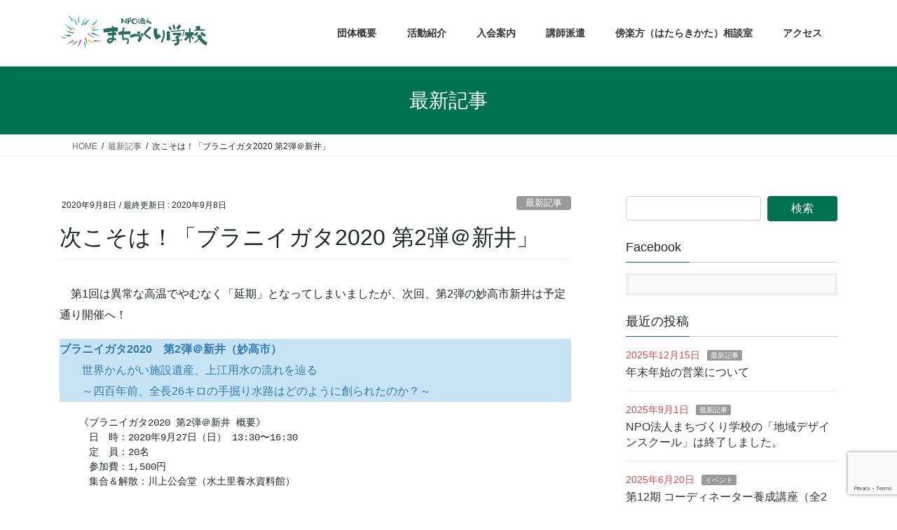

--- FILE ---
content_type: text/html; charset=UTF-8
request_url: https://machikou.com/%E6%AC%A1%E3%81%93%E3%81%9D%E3%81%AF%EF%BC%81%E3%80%8C%E3%83%96%E3%83%A9%E3%83%8B%E3%82%A4%E3%82%AC%E3%82%BF2020-%E7%AC%AC2%E5%BC%BE%EF%BC%A0%E6%96%B0%E4%BA%95%E3%80%8D/
body_size: 16898
content:
<!DOCTYPE html>
<html lang="ja">
<head>
<meta charset="utf-8">
<meta http-equiv="X-UA-Compatible" content="IE=edge">
<meta name="viewport" content="width=device-width, initial-scale=1">
<meta name="keywords" content="まちづくり学校,コーディネート,場づくり,人材育成,まちあるき,講師派遣,やぶへび,根性良し,めだかの学校,まちづくり,研修,講座,まち学,まちがく,ブラニイガタ">
<meta name="description" content="まちづくり学校は、新潟県内外で市民参加・協働型のまちづくりに携わり、人材の育成に努めてきた有志によって設立されたNPO法人です。まちづくりに関わる人材育成をメインとしながら、まちづくりを進める上で派生するあらゆる問題に取り組みます。">

<title>次こそは！「ブラニイガタ2020 第2弾＠新井」 | まちづくり学校</title>
<meta name='robots' content='max-image-preview:large' />
	<style>img:is([sizes="auto" i], [sizes^="auto," i]) { contain-intrinsic-size: 3000px 1500px }</style>
	<link rel='dns-prefetch' href='//code.responsivevoice.org' />
<link rel="alternate" type="application/rss+xml" title="まちづくり学校 &raquo; フィード" href="https://machikou.com/feed/" />
<link rel="alternate" type="application/rss+xml" title="まちづくり学校 &raquo; コメントフィード" href="https://machikou.com/comments/feed/" />
<script type="text/javascript">
/* <![CDATA[ */
window._wpemojiSettings = {"baseUrl":"https:\/\/s.w.org\/images\/core\/emoji\/16.0.1\/72x72\/","ext":".png","svgUrl":"https:\/\/s.w.org\/images\/core\/emoji\/16.0.1\/svg\/","svgExt":".svg","source":{"concatemoji":"https:\/\/machikou.com\/wp-includes\/js\/wp-emoji-release.min.js?ver=6.8.3"}};
/*! This file is auto-generated */
!function(s,n){var o,i,e;function c(e){try{var t={supportTests:e,timestamp:(new Date).valueOf()};sessionStorage.setItem(o,JSON.stringify(t))}catch(e){}}function p(e,t,n){e.clearRect(0,0,e.canvas.width,e.canvas.height),e.fillText(t,0,0);var t=new Uint32Array(e.getImageData(0,0,e.canvas.width,e.canvas.height).data),a=(e.clearRect(0,0,e.canvas.width,e.canvas.height),e.fillText(n,0,0),new Uint32Array(e.getImageData(0,0,e.canvas.width,e.canvas.height).data));return t.every(function(e,t){return e===a[t]})}function u(e,t){e.clearRect(0,0,e.canvas.width,e.canvas.height),e.fillText(t,0,0);for(var n=e.getImageData(16,16,1,1),a=0;a<n.data.length;a++)if(0!==n.data[a])return!1;return!0}function f(e,t,n,a){switch(t){case"flag":return n(e,"\ud83c\udff3\ufe0f\u200d\u26a7\ufe0f","\ud83c\udff3\ufe0f\u200b\u26a7\ufe0f")?!1:!n(e,"\ud83c\udde8\ud83c\uddf6","\ud83c\udde8\u200b\ud83c\uddf6")&&!n(e,"\ud83c\udff4\udb40\udc67\udb40\udc62\udb40\udc65\udb40\udc6e\udb40\udc67\udb40\udc7f","\ud83c\udff4\u200b\udb40\udc67\u200b\udb40\udc62\u200b\udb40\udc65\u200b\udb40\udc6e\u200b\udb40\udc67\u200b\udb40\udc7f");case"emoji":return!a(e,"\ud83e\udedf")}return!1}function g(e,t,n,a){var r="undefined"!=typeof WorkerGlobalScope&&self instanceof WorkerGlobalScope?new OffscreenCanvas(300,150):s.createElement("canvas"),o=r.getContext("2d",{willReadFrequently:!0}),i=(o.textBaseline="top",o.font="600 32px Arial",{});return e.forEach(function(e){i[e]=t(o,e,n,a)}),i}function t(e){var t=s.createElement("script");t.src=e,t.defer=!0,s.head.appendChild(t)}"undefined"!=typeof Promise&&(o="wpEmojiSettingsSupports",i=["flag","emoji"],n.supports={everything:!0,everythingExceptFlag:!0},e=new Promise(function(e){s.addEventListener("DOMContentLoaded",e,{once:!0})}),new Promise(function(t){var n=function(){try{var e=JSON.parse(sessionStorage.getItem(o));if("object"==typeof e&&"number"==typeof e.timestamp&&(new Date).valueOf()<e.timestamp+604800&&"object"==typeof e.supportTests)return e.supportTests}catch(e){}return null}();if(!n){if("undefined"!=typeof Worker&&"undefined"!=typeof OffscreenCanvas&&"undefined"!=typeof URL&&URL.createObjectURL&&"undefined"!=typeof Blob)try{var e="postMessage("+g.toString()+"("+[JSON.stringify(i),f.toString(),p.toString(),u.toString()].join(",")+"));",a=new Blob([e],{type:"text/javascript"}),r=new Worker(URL.createObjectURL(a),{name:"wpTestEmojiSupports"});return void(r.onmessage=function(e){c(n=e.data),r.terminate(),t(n)})}catch(e){}c(n=g(i,f,p,u))}t(n)}).then(function(e){for(var t in e)n.supports[t]=e[t],n.supports.everything=n.supports.everything&&n.supports[t],"flag"!==t&&(n.supports.everythingExceptFlag=n.supports.everythingExceptFlag&&n.supports[t]);n.supports.everythingExceptFlag=n.supports.everythingExceptFlag&&!n.supports.flag,n.DOMReady=!1,n.readyCallback=function(){n.DOMReady=!0}}).then(function(){return e}).then(function(){var e;n.supports.everything||(n.readyCallback(),(e=n.source||{}).concatemoji?t(e.concatemoji):e.wpemoji&&e.twemoji&&(t(e.twemoji),t(e.wpemoji)))}))}((window,document),window._wpemojiSettings);
/* ]]> */
</script>
<link rel='stylesheet' id='vkExUnit_common_style-css' href='https://machikou.com/wp-content/plugins/vk-all-in-one-expansion-unit/assets/css/vkExUnit_style.css?ver=9.113.0.1' type='text/css' media='all' />
<style id='vkExUnit_common_style-inline-css' type='text/css'>
:root {--ver_page_top_button_url:url(https://machikou.com/wp-content/plugins/vk-all-in-one-expansion-unit/assets/images/to-top-btn-icon.svg);}@font-face {font-weight: normal;font-style: normal;font-family: "vk_sns";src: url("https://machikou.com/wp-content/plugins/vk-all-in-one-expansion-unit/inc/sns/icons/fonts/vk_sns.eot?-bq20cj");src: url("https://machikou.com/wp-content/plugins/vk-all-in-one-expansion-unit/inc/sns/icons/fonts/vk_sns.eot?#iefix-bq20cj") format("embedded-opentype"),url("https://machikou.com/wp-content/plugins/vk-all-in-one-expansion-unit/inc/sns/icons/fonts/vk_sns.woff?-bq20cj") format("woff"),url("https://machikou.com/wp-content/plugins/vk-all-in-one-expansion-unit/inc/sns/icons/fonts/vk_sns.ttf?-bq20cj") format("truetype"),url("https://machikou.com/wp-content/plugins/vk-all-in-one-expansion-unit/inc/sns/icons/fonts/vk_sns.svg?-bq20cj#vk_sns") format("svg");}
.veu_promotion-alert__content--text {border: 1px solid rgba(0,0,0,0.125);padding: 0.5em 1em;border-radius: var(--vk-size-radius);margin-bottom: var(--vk-margin-block-bottom);font-size: 0.875rem;}/* Alert Content部分に段落タグを入れた場合に最後の段落の余白を0にする */.veu_promotion-alert__content--text p:last-of-type{margin-bottom:0;margin-top: 0;}
</style>
<style id='wp-emoji-styles-inline-css' type='text/css'>

	img.wp-smiley, img.emoji {
		display: inline !important;
		border: none !important;
		box-shadow: none !important;
		height: 1em !important;
		width: 1em !important;
		margin: 0 0.07em !important;
		vertical-align: -0.1em !important;
		background: none !important;
		padding: 0 !important;
	}
</style>
<link rel='stylesheet' id='wp-block-library-css' href='https://machikou.com/wp-includes/css/dist/block-library/style.min.css?ver=6.8.3' type='text/css' media='all' />
<style id='wp-block-library-inline-css' type='text/css'>
.vk-cols--reverse{flex-direction:row-reverse}.vk-cols--hasbtn{margin-bottom:0}.vk-cols--hasbtn>.row>.vk_gridColumn_item,.vk-cols--hasbtn>.wp-block-column{position:relative;padding-bottom:3em}.vk-cols--hasbtn>.row>.vk_gridColumn_item>.wp-block-buttons,.vk-cols--hasbtn>.row>.vk_gridColumn_item>.vk_button,.vk-cols--hasbtn>.wp-block-column>.wp-block-buttons,.vk-cols--hasbtn>.wp-block-column>.vk_button{position:absolute;bottom:0;width:100%}.vk-cols--fit.wp-block-columns{gap:0}.vk-cols--fit.wp-block-columns,.vk-cols--fit.wp-block-columns:not(.is-not-stacked-on-mobile){margin-top:0;margin-bottom:0;justify-content:space-between}.vk-cols--fit.wp-block-columns>.wp-block-column *:last-child,.vk-cols--fit.wp-block-columns:not(.is-not-stacked-on-mobile)>.wp-block-column *:last-child{margin-bottom:0}.vk-cols--fit.wp-block-columns>.wp-block-column>.wp-block-cover,.vk-cols--fit.wp-block-columns:not(.is-not-stacked-on-mobile)>.wp-block-column>.wp-block-cover{margin-top:0}.vk-cols--fit.wp-block-columns.has-background,.vk-cols--fit.wp-block-columns:not(.is-not-stacked-on-mobile).has-background{padding:0}@media(max-width: 599px){.vk-cols--fit.wp-block-columns:not(.has-background)>.wp-block-column:not(.has-background),.vk-cols--fit.wp-block-columns:not(.is-not-stacked-on-mobile):not(.has-background)>.wp-block-column:not(.has-background){padding-left:0 !important;padding-right:0 !important}}@media(min-width: 782px){.vk-cols--fit.wp-block-columns .block-editor-block-list__block.wp-block-column:not(:first-child),.vk-cols--fit.wp-block-columns>.wp-block-column:not(:first-child),.vk-cols--fit.wp-block-columns:not(.is-not-stacked-on-mobile) .block-editor-block-list__block.wp-block-column:not(:first-child),.vk-cols--fit.wp-block-columns:not(.is-not-stacked-on-mobile)>.wp-block-column:not(:first-child){margin-left:0}}@media(min-width: 600px)and (max-width: 781px){.vk-cols--fit.wp-block-columns .wp-block-column:nth-child(2n),.vk-cols--fit.wp-block-columns:not(.is-not-stacked-on-mobile) .wp-block-column:nth-child(2n){margin-left:0}.vk-cols--fit.wp-block-columns .wp-block-column:not(:only-child),.vk-cols--fit.wp-block-columns:not(.is-not-stacked-on-mobile) .wp-block-column:not(:only-child){flex-basis:50% !important}}.vk-cols--fit--gap1.wp-block-columns{gap:1px}@media(min-width: 600px)and (max-width: 781px){.vk-cols--fit--gap1.wp-block-columns .wp-block-column:not(:only-child){flex-basis:calc(50% - 1px) !important}}.vk-cols--fit.vk-cols--grid>.block-editor-block-list__block,.vk-cols--fit.vk-cols--grid>.wp-block-column,.vk-cols--fit.vk-cols--grid:not(.is-not-stacked-on-mobile)>.block-editor-block-list__block,.vk-cols--fit.vk-cols--grid:not(.is-not-stacked-on-mobile)>.wp-block-column{flex-basis:50%;box-sizing:border-box}@media(max-width: 599px){.vk-cols--fit.vk-cols--grid.vk-cols--grid--alignfull>.wp-block-column:nth-child(2)>.wp-block-cover,.vk-cols--fit.vk-cols--grid.vk-cols--grid--alignfull>.wp-block-column:nth-child(2)>.vk_outer,.vk-cols--fit.vk-cols--grid:not(.is-not-stacked-on-mobile).vk-cols--grid--alignfull>.wp-block-column:nth-child(2)>.wp-block-cover,.vk-cols--fit.vk-cols--grid:not(.is-not-stacked-on-mobile).vk-cols--grid--alignfull>.wp-block-column:nth-child(2)>.vk_outer{width:100vw;margin-right:calc((100% - 100vw)/2);margin-left:calc((100% - 100vw)/2)}}@media(min-width: 600px){.vk-cols--fit.vk-cols--grid.vk-cols--grid--alignfull>.wp-block-column:nth-child(2)>.wp-block-cover,.vk-cols--fit.vk-cols--grid.vk-cols--grid--alignfull>.wp-block-column:nth-child(2)>.vk_outer,.vk-cols--fit.vk-cols--grid:not(.is-not-stacked-on-mobile).vk-cols--grid--alignfull>.wp-block-column:nth-child(2)>.wp-block-cover,.vk-cols--fit.vk-cols--grid:not(.is-not-stacked-on-mobile).vk-cols--grid--alignfull>.wp-block-column:nth-child(2)>.vk_outer{margin-right:calc(100% - 50vw);width:50vw}}@media(min-width: 600px){.vk-cols--fit.vk-cols--grid.vk-cols--grid--alignfull.vk-cols--reverse>.wp-block-column,.vk-cols--fit.vk-cols--grid:not(.is-not-stacked-on-mobile).vk-cols--grid--alignfull.vk-cols--reverse>.wp-block-column{margin-left:0;margin-right:0}.vk-cols--fit.vk-cols--grid.vk-cols--grid--alignfull.vk-cols--reverse>.wp-block-column:nth-child(2)>.wp-block-cover,.vk-cols--fit.vk-cols--grid.vk-cols--grid--alignfull.vk-cols--reverse>.wp-block-column:nth-child(2)>.vk_outer,.vk-cols--fit.vk-cols--grid:not(.is-not-stacked-on-mobile).vk-cols--grid--alignfull.vk-cols--reverse>.wp-block-column:nth-child(2)>.wp-block-cover,.vk-cols--fit.vk-cols--grid:not(.is-not-stacked-on-mobile).vk-cols--grid--alignfull.vk-cols--reverse>.wp-block-column:nth-child(2)>.vk_outer{margin-left:calc(100% - 50vw)}}.vk-cols--menu h2,.vk-cols--menu h3,.vk-cols--menu h4,.vk-cols--menu h5{margin-bottom:.2em;text-shadow:#000 0 0 10px}.vk-cols--menu h2:first-child,.vk-cols--menu h3:first-child,.vk-cols--menu h4:first-child,.vk-cols--menu h5:first-child{margin-top:0}.vk-cols--menu p{margin-bottom:1rem;text-shadow:#000 0 0 10px}.vk-cols--menu .wp-block-cover__inner-container:last-child{margin-bottom:0}.vk-cols--fitbnrs .wp-block-column .wp-block-cover:hover img{filter:unset}.vk-cols--fitbnrs .wp-block-column .wp-block-cover:hover{background-color:unset}.vk-cols--fitbnrs .wp-block-column .wp-block-cover:hover .wp-block-cover__image-background{filter:unset !important}.vk-cols--fitbnrs .wp-block-cover .wp-block-cover__inner-container{position:absolute;height:100%;width:100%}.vk-cols--fitbnrs .vk_button{height:100%;margin:0}.vk-cols--fitbnrs .vk_button .vk_button_btn,.vk-cols--fitbnrs .vk_button .btn{height:100%;width:100%;border:none;box-shadow:none;background-color:unset !important;transition:unset}.vk-cols--fitbnrs .vk_button .vk_button_btn:hover,.vk-cols--fitbnrs .vk_button .btn:hover{transition:unset}.vk-cols--fitbnrs .vk_button .vk_button_btn:after,.vk-cols--fitbnrs .vk_button .btn:after{border:none}.vk-cols--fitbnrs .vk_button .vk_button_link_txt{width:100%;position:absolute;top:50%;left:50%;transform:translateY(-50%) translateX(-50%);font-size:2rem;text-shadow:#000 0 0 10px}.vk-cols--fitbnrs .vk_button .vk_button_link_subCaption{width:100%;position:absolute;top:calc(50% + 2.2em);left:50%;transform:translateY(-50%) translateX(-50%);text-shadow:#000 0 0 10px}@media(min-width: 992px){.vk-cols--media.wp-block-columns{gap:3rem}}.vk-fit-map figure{margin-bottom:0}.vk-fit-map iframe{position:relative;margin-bottom:0;display:block;max-height:400px;width:100vw}.vk-fit-map:is(.alignfull,.alignwide) div{max-width:100%}.vk-table--th--width25 :where(tr>*:first-child){width:25%}.vk-table--th--width30 :where(tr>*:first-child){width:30%}.vk-table--th--width35 :where(tr>*:first-child){width:35%}.vk-table--th--width40 :where(tr>*:first-child){width:40%}.vk-table--th--bg-bright :where(tr>*:first-child){background-color:var(--wp--preset--color--bg-secondary, rgba(0, 0, 0, 0.05))}@media(max-width: 599px){.vk-table--mobile-block :is(th,td){width:100%;display:block}.vk-table--mobile-block.wp-block-table table :is(th,td){border-top:none}}.vk-table--width--th25 :where(tr>*:first-child){width:25%}.vk-table--width--th30 :where(tr>*:first-child){width:30%}.vk-table--width--th35 :where(tr>*:first-child){width:35%}.vk-table--width--th40 :where(tr>*:first-child){width:40%}.no-margin{margin:0}@media(max-width: 599px){.wp-block-image.vk-aligncenter--mobile>.alignright{float:none;margin-left:auto;margin-right:auto}.vk-no-padding-horizontal--mobile{padding-left:0 !important;padding-right:0 !important}}
/* VK Color Palettes */
</style>
<style id='classic-theme-styles-inline-css' type='text/css'>
/*! This file is auto-generated */
.wp-block-button__link{color:#fff;background-color:#32373c;border-radius:9999px;box-shadow:none;text-decoration:none;padding:calc(.667em + 2px) calc(1.333em + 2px);font-size:1.125em}.wp-block-file__button{background:#32373c;color:#fff;text-decoration:none}
</style>
<link rel='stylesheet' id='vk-components-style-css' href='https://machikou.com/wp-content/plugins/vk-blocks/vendor/vektor-inc/vk-component/src//assets/css/vk-components.css?ver=1.6.5' type='text/css' media='all' />
<style id='global-styles-inline-css' type='text/css'>
:root{--wp--preset--aspect-ratio--square: 1;--wp--preset--aspect-ratio--4-3: 4/3;--wp--preset--aspect-ratio--3-4: 3/4;--wp--preset--aspect-ratio--3-2: 3/2;--wp--preset--aspect-ratio--2-3: 2/3;--wp--preset--aspect-ratio--16-9: 16/9;--wp--preset--aspect-ratio--9-16: 9/16;--wp--preset--color--black: #000000;--wp--preset--color--cyan-bluish-gray: #abb8c3;--wp--preset--color--white: #ffffff;--wp--preset--color--pale-pink: #f78da7;--wp--preset--color--vivid-red: #cf2e2e;--wp--preset--color--luminous-vivid-orange: #ff6900;--wp--preset--color--luminous-vivid-amber: #fcb900;--wp--preset--color--light-green-cyan: #7bdcb5;--wp--preset--color--vivid-green-cyan: #00d084;--wp--preset--color--pale-cyan-blue: #8ed1fc;--wp--preset--color--vivid-cyan-blue: #0693e3;--wp--preset--color--vivid-purple: #9b51e0;--wp--preset--gradient--vivid-cyan-blue-to-vivid-purple: linear-gradient(135deg,rgba(6,147,227,1) 0%,rgb(155,81,224) 100%);--wp--preset--gradient--light-green-cyan-to-vivid-green-cyan: linear-gradient(135deg,rgb(122,220,180) 0%,rgb(0,208,130) 100%);--wp--preset--gradient--luminous-vivid-amber-to-luminous-vivid-orange: linear-gradient(135deg,rgba(252,185,0,1) 0%,rgba(255,105,0,1) 100%);--wp--preset--gradient--luminous-vivid-orange-to-vivid-red: linear-gradient(135deg,rgba(255,105,0,1) 0%,rgb(207,46,46) 100%);--wp--preset--gradient--very-light-gray-to-cyan-bluish-gray: linear-gradient(135deg,rgb(238,238,238) 0%,rgb(169,184,195) 100%);--wp--preset--gradient--cool-to-warm-spectrum: linear-gradient(135deg,rgb(74,234,220) 0%,rgb(151,120,209) 20%,rgb(207,42,186) 40%,rgb(238,44,130) 60%,rgb(251,105,98) 80%,rgb(254,248,76) 100%);--wp--preset--gradient--blush-light-purple: linear-gradient(135deg,rgb(255,206,236) 0%,rgb(152,150,240) 100%);--wp--preset--gradient--blush-bordeaux: linear-gradient(135deg,rgb(254,205,165) 0%,rgb(254,45,45) 50%,rgb(107,0,62) 100%);--wp--preset--gradient--luminous-dusk: linear-gradient(135deg,rgb(255,203,112) 0%,rgb(199,81,192) 50%,rgb(65,88,208) 100%);--wp--preset--gradient--pale-ocean: linear-gradient(135deg,rgb(255,245,203) 0%,rgb(182,227,212) 50%,rgb(51,167,181) 100%);--wp--preset--gradient--electric-grass: linear-gradient(135deg,rgb(202,248,128) 0%,rgb(113,206,126) 100%);--wp--preset--gradient--midnight: linear-gradient(135deg,rgb(2,3,129) 0%,rgb(40,116,252) 100%);--wp--preset--font-size--small: 13px;--wp--preset--font-size--medium: 20px;--wp--preset--font-size--large: 36px;--wp--preset--font-size--x-large: 42px;--wp--preset--spacing--20: 0.44rem;--wp--preset--spacing--30: 0.67rem;--wp--preset--spacing--40: 1rem;--wp--preset--spacing--50: 1.5rem;--wp--preset--spacing--60: 2.25rem;--wp--preset--spacing--70: 3.38rem;--wp--preset--spacing--80: 5.06rem;--wp--preset--shadow--natural: 6px 6px 9px rgba(0, 0, 0, 0.2);--wp--preset--shadow--deep: 12px 12px 50px rgba(0, 0, 0, 0.4);--wp--preset--shadow--sharp: 6px 6px 0px rgba(0, 0, 0, 0.2);--wp--preset--shadow--outlined: 6px 6px 0px -3px rgba(255, 255, 255, 1), 6px 6px rgba(0, 0, 0, 1);--wp--preset--shadow--crisp: 6px 6px 0px rgba(0, 0, 0, 1);}:where(.is-layout-flex){gap: 0.5em;}:where(.is-layout-grid){gap: 0.5em;}body .is-layout-flex{display: flex;}.is-layout-flex{flex-wrap: wrap;align-items: center;}.is-layout-flex > :is(*, div){margin: 0;}body .is-layout-grid{display: grid;}.is-layout-grid > :is(*, div){margin: 0;}:where(.wp-block-columns.is-layout-flex){gap: 2em;}:where(.wp-block-columns.is-layout-grid){gap: 2em;}:where(.wp-block-post-template.is-layout-flex){gap: 1.25em;}:where(.wp-block-post-template.is-layout-grid){gap: 1.25em;}.has-black-color{color: var(--wp--preset--color--black) !important;}.has-cyan-bluish-gray-color{color: var(--wp--preset--color--cyan-bluish-gray) !important;}.has-white-color{color: var(--wp--preset--color--white) !important;}.has-pale-pink-color{color: var(--wp--preset--color--pale-pink) !important;}.has-vivid-red-color{color: var(--wp--preset--color--vivid-red) !important;}.has-luminous-vivid-orange-color{color: var(--wp--preset--color--luminous-vivid-orange) !important;}.has-luminous-vivid-amber-color{color: var(--wp--preset--color--luminous-vivid-amber) !important;}.has-light-green-cyan-color{color: var(--wp--preset--color--light-green-cyan) !important;}.has-vivid-green-cyan-color{color: var(--wp--preset--color--vivid-green-cyan) !important;}.has-pale-cyan-blue-color{color: var(--wp--preset--color--pale-cyan-blue) !important;}.has-vivid-cyan-blue-color{color: var(--wp--preset--color--vivid-cyan-blue) !important;}.has-vivid-purple-color{color: var(--wp--preset--color--vivid-purple) !important;}.has-black-background-color{background-color: var(--wp--preset--color--black) !important;}.has-cyan-bluish-gray-background-color{background-color: var(--wp--preset--color--cyan-bluish-gray) !important;}.has-white-background-color{background-color: var(--wp--preset--color--white) !important;}.has-pale-pink-background-color{background-color: var(--wp--preset--color--pale-pink) !important;}.has-vivid-red-background-color{background-color: var(--wp--preset--color--vivid-red) !important;}.has-luminous-vivid-orange-background-color{background-color: var(--wp--preset--color--luminous-vivid-orange) !important;}.has-luminous-vivid-amber-background-color{background-color: var(--wp--preset--color--luminous-vivid-amber) !important;}.has-light-green-cyan-background-color{background-color: var(--wp--preset--color--light-green-cyan) !important;}.has-vivid-green-cyan-background-color{background-color: var(--wp--preset--color--vivid-green-cyan) !important;}.has-pale-cyan-blue-background-color{background-color: var(--wp--preset--color--pale-cyan-blue) !important;}.has-vivid-cyan-blue-background-color{background-color: var(--wp--preset--color--vivid-cyan-blue) !important;}.has-vivid-purple-background-color{background-color: var(--wp--preset--color--vivid-purple) !important;}.has-black-border-color{border-color: var(--wp--preset--color--black) !important;}.has-cyan-bluish-gray-border-color{border-color: var(--wp--preset--color--cyan-bluish-gray) !important;}.has-white-border-color{border-color: var(--wp--preset--color--white) !important;}.has-pale-pink-border-color{border-color: var(--wp--preset--color--pale-pink) !important;}.has-vivid-red-border-color{border-color: var(--wp--preset--color--vivid-red) !important;}.has-luminous-vivid-orange-border-color{border-color: var(--wp--preset--color--luminous-vivid-orange) !important;}.has-luminous-vivid-amber-border-color{border-color: var(--wp--preset--color--luminous-vivid-amber) !important;}.has-light-green-cyan-border-color{border-color: var(--wp--preset--color--light-green-cyan) !important;}.has-vivid-green-cyan-border-color{border-color: var(--wp--preset--color--vivid-green-cyan) !important;}.has-pale-cyan-blue-border-color{border-color: var(--wp--preset--color--pale-cyan-blue) !important;}.has-vivid-cyan-blue-border-color{border-color: var(--wp--preset--color--vivid-cyan-blue) !important;}.has-vivid-purple-border-color{border-color: var(--wp--preset--color--vivid-purple) !important;}.has-vivid-cyan-blue-to-vivid-purple-gradient-background{background: var(--wp--preset--gradient--vivid-cyan-blue-to-vivid-purple) !important;}.has-light-green-cyan-to-vivid-green-cyan-gradient-background{background: var(--wp--preset--gradient--light-green-cyan-to-vivid-green-cyan) !important;}.has-luminous-vivid-amber-to-luminous-vivid-orange-gradient-background{background: var(--wp--preset--gradient--luminous-vivid-amber-to-luminous-vivid-orange) !important;}.has-luminous-vivid-orange-to-vivid-red-gradient-background{background: var(--wp--preset--gradient--luminous-vivid-orange-to-vivid-red) !important;}.has-very-light-gray-to-cyan-bluish-gray-gradient-background{background: var(--wp--preset--gradient--very-light-gray-to-cyan-bluish-gray) !important;}.has-cool-to-warm-spectrum-gradient-background{background: var(--wp--preset--gradient--cool-to-warm-spectrum) !important;}.has-blush-light-purple-gradient-background{background: var(--wp--preset--gradient--blush-light-purple) !important;}.has-blush-bordeaux-gradient-background{background: var(--wp--preset--gradient--blush-bordeaux) !important;}.has-luminous-dusk-gradient-background{background: var(--wp--preset--gradient--luminous-dusk) !important;}.has-pale-ocean-gradient-background{background: var(--wp--preset--gradient--pale-ocean) !important;}.has-electric-grass-gradient-background{background: var(--wp--preset--gradient--electric-grass) !important;}.has-midnight-gradient-background{background: var(--wp--preset--gradient--midnight) !important;}.has-small-font-size{font-size: var(--wp--preset--font-size--small) !important;}.has-medium-font-size{font-size: var(--wp--preset--font-size--medium) !important;}.has-large-font-size{font-size: var(--wp--preset--font-size--large) !important;}.has-x-large-font-size{font-size: var(--wp--preset--font-size--x-large) !important;}
:where(.wp-block-post-template.is-layout-flex){gap: 1.25em;}:where(.wp-block-post-template.is-layout-grid){gap: 1.25em;}
:where(.wp-block-columns.is-layout-flex){gap: 2em;}:where(.wp-block-columns.is-layout-grid){gap: 2em;}
:root :where(.wp-block-pullquote){font-size: 1.5em;line-height: 1.6;}
</style>
<link rel='stylesheet' id='contact-form-7-css' href='https://machikou.com/wp-content/plugins/contact-form-7/includes/css/styles.css?ver=6.1.4' type='text/css' media='all' />
<link rel='stylesheet' id='rv-style-css' href='https://machikou.com/wp-content/plugins/responsivevoice-text-to-speech/includes/css/responsivevoice.css?ver=6.8.3' type='text/css' media='all' />
<link rel='stylesheet' id='set_vk_post_autor_css-css' href='https://machikou.com/wp-content/plugins/vk-post-author-display/assets/css/vk-post-author.css?ver=1.26.2' type='text/css' media='all' />
<link rel='stylesheet' id='vk-swiper-style-css' href='https://machikou.com/wp-content/plugins/vk-blocks/vendor/vektor-inc/vk-swiper/src/assets/css/swiper-bundle.min.css?ver=11.0.2' type='text/css' media='all' />
<link rel='stylesheet' id='vkblocks-bootstrap-css' href='https://machikou.com/wp-content/plugins/vk-blocks/build/bootstrap_vk_using.css?ver=4.3.1' type='text/css' media='all' />
<link rel='stylesheet' id='lightning-common-style-css' href='https://machikou.com/wp-content/themes/lightning-child/assets/css/common.css?ver=8.2.4' type='text/css' media='all' />
<link rel='stylesheet' id='bootstrap-4-style-css' href='https://machikou.com/wp-content/themes/lightning-child/library/bootstrap-4/css/bootstrap.min.css?ver=4.3.1' type='text/css' media='all' />
<link rel='stylesheet' id='lightning-design-style-css' href='https://machikou.com/wp-content/themes/lightning-child/design-skin/origin2/css/style.css?ver=8.2.4' type='text/css' media='all' />
<style id='lightning-design-style-inline-css' type='text/css'>
/* ltg theme common */.color_key_bg,.color_key_bg_hover:hover{background-color: #017250;}.color_key_txt,.color_key_txt_hover:hover{color: #017250;}.color_key_border,.color_key_border_hover:hover{border-color: #017250;}.color_key_dark_bg,.color_key_dark_bg_hover:hover{background-color: #3884d1;}.color_key_dark_txt,.color_key_dark_txt_hover:hover{color: #3884d1;}.color_key_dark_border,.color_key_dark_border_hover:hover{border-color: #3884d1;}
.bbp-submit-wrapper .button.submit,.woocommerce a.button.alt:hover,.woocommerce-product-search button:hover,.woocommerce button.button.alt { background-color:#3884d1 ; }.bbp-submit-wrapper .button.submit:hover,.woocommerce a.button.alt,.woocommerce-product-search button,.woocommerce button.button.alt:hover { background-color:#017250 ; }.woocommerce ul.product_list_widget li a:hover img { border-color:#017250; }.veu_color_txt_key { color:#3884d1 ; }.veu_color_bg_key { background-color:#3884d1 ; }.veu_color_border_key { border-color:#3884d1 ; }.btn-default { border-color:#017250;color:#017250;}.btn-default:focus,.btn-default:hover { border-color:#017250;background-color: #017250; }.btn-primary { background-color:#017250;border-color:#3884d1; }.btn-primary:focus,.btn-primary:hover { background-color:#3884d1;border-color:#017250; }/* sidebar child menu display */.localNav ul ul.children{ display:none; }.localNav ul li.current_page_ancestor ul.children,.localNav ul li.current_page_item ul.children,.localNav ul li.current-cat ul.children{ display:block; }
.media .media-body .media-heading a:hover { color:#017250; }@media (min-width: 768px){.gMenu > li:before,.gMenu > li.menu-item-has-children::after { border-bottom-color:#3884d1 }.gMenu li li { background-color:#3884d1 }.gMenu li li a:hover { background-color:#017250; }} /* @media (min-width: 768px) */.page-header { background-color:#017250; }h2,.mainSection-title { border-top-color:#017250; }h3:after,.subSection-title:after { border-bottom-color:#017250; }ul.page-numbers li span.page-numbers.current { background-color:#017250; }.pager li > a { border-color:#017250;color:#017250;}.pager li > a:hover { background-color:#017250;color:#fff;}.siteFooter { border-top-color:#017250; }dt { border-left-color:#017250; }
</style>
<link rel='stylesheet' id='lightning-theme-style-css' href='https://machikou.com/wp-content/themes/lightning-child/style.css?ver=8.2.4' type='text/css' media='all' />
<link rel='stylesheet' id='vk-font-awesome-css' href='https://machikou.com/wp-content/plugins/vk-post-author-display/vendor/vektor-inc/font-awesome-versions/src/font-awesome/css/all.min.css?ver=7.1.0' type='text/css' media='all' />
<link rel='stylesheet' id='vk-blocks-build-css-css' href='https://machikou.com/wp-content/plugins/vk-blocks/build/block-build.css?ver=1.115.2.1' type='text/css' media='all' />
<style id='vk-blocks-build-css-inline-css' type='text/css'>
:root { --vk-size-text: 16px; /* --vk-color-primary is deprecated. */ --vk-color-primary:#337ab7; }

	:root {
		--vk_image-mask-circle: url(https://machikou.com/wp-content/plugins/vk-blocks/inc/vk-blocks/images/circle.svg);
		--vk_image-mask-wave01: url(https://machikou.com/wp-content/plugins/vk-blocks/inc/vk-blocks/images/wave01.svg);
		--vk_image-mask-wave02: url(https://machikou.com/wp-content/plugins/vk-blocks/inc/vk-blocks/images/wave02.svg);
		--vk_image-mask-wave03: url(https://machikou.com/wp-content/plugins/vk-blocks/inc/vk-blocks/images/wave03.svg);
		--vk_image-mask-wave04: url(https://machikou.com/wp-content/plugins/vk-blocks/inc/vk-blocks/images/wave04.svg);
	}
	

	:root {

		--vk-balloon-border-width:1px;

		--vk-balloon-speech-offset:-12px;
	}
	

	:root {
		--vk_flow-arrow: url(https://machikou.com/wp-content/plugins/vk-blocks/inc/vk-blocks/images/arrow_bottom.svg);
	}
	
</style>
<link rel='stylesheet' id='cf7cf-style-css' href='https://machikou.com/wp-content/plugins/cf7-conditional-fields/style.css?ver=2.5.14' type='text/css' media='all' />
<script type="text/javascript" src="https://machikou.com/wp-includes/js/jquery/jquery.min.js?ver=3.7.1" id="jquery-core-js"></script>
<script type="text/javascript" id="jquery-core-js-after">
/* <![CDATA[ */
;(function($,document,window){$(document).ready(function($){/* Add scroll recognition class */$(window).scroll(function () {var scroll = $(this).scrollTop();if ($(this).scrollTop() > 160) {$('body').addClass('header_scrolled');} else {$('body').removeClass('header_scrolled');}});});})(jQuery,document,window);
/* ]]> */
</script>
<script type="text/javascript" src="https://machikou.com/wp-includes/js/jquery/jquery-migrate.min.js?ver=3.4.1" id="jquery-migrate-js"></script>
<script type="text/javascript" src="https://code.responsivevoice.org/responsivevoice.js" id="responsive-voice-js"></script>
<link rel="https://api.w.org/" href="https://machikou.com/wp-json/" /><link rel="alternate" title="JSON" type="application/json" href="https://machikou.com/wp-json/wp/v2/posts/2409" /><link rel="EditURI" type="application/rsd+xml" title="RSD" href="https://machikou.com/xmlrpc.php?rsd" />
<meta name="generator" content="WordPress 6.8.3" />
<link rel="canonical" href="https://machikou.com/%e6%ac%a1%e3%81%93%e3%81%9d%e3%81%af%ef%bc%81%e3%80%8c%e3%83%96%e3%83%a9%e3%83%8b%e3%82%a4%e3%82%ac%e3%82%bf2020-%e7%ac%ac2%e5%bc%be%ef%bc%a0%e6%96%b0%e4%ba%95%e3%80%8d/" />
<link rel='shortlink' href='https://machikou.com/?p=2409' />
<link rel="alternate" title="oEmbed (JSON)" type="application/json+oembed" href="https://machikou.com/wp-json/oembed/1.0/embed?url=https%3A%2F%2Fmachikou.com%2F%25e6%25ac%25a1%25e3%2581%2593%25e3%2581%259d%25e3%2581%25af%25ef%25bc%2581%25e3%2580%258c%25e3%2583%2596%25e3%2583%25a9%25e3%2583%258b%25e3%2582%25a4%25e3%2582%25ac%25e3%2582%25bf2020-%25e7%25ac%25ac2%25e5%25bc%25be%25ef%25bc%25a0%25e6%2596%25b0%25e4%25ba%2595%25e3%2580%258d%2F" />
<link rel="alternate" title="oEmbed (XML)" type="text/xml+oembed" href="https://machikou.com/wp-json/oembed/1.0/embed?url=https%3A%2F%2Fmachikou.com%2F%25e6%25ac%25a1%25e3%2581%2593%25e3%2581%259d%25e3%2581%25af%25ef%25bc%2581%25e3%2580%258c%25e3%2583%2596%25e3%2583%25a9%25e3%2583%258b%25e3%2582%25a4%25e3%2582%25ac%25e3%2582%25bf2020-%25e7%25ac%25ac2%25e5%25bc%25be%25ef%25bc%25a0%25e6%2596%25b0%25e4%25ba%2595%25e3%2580%258d%2F&#038;format=xml" />
		<style type="text/css" id="wp-custom-css">
			.vkp_rounded_img .is-style-rounded img{
width: 200px;
height: 200px;
object-fit: cover;
}
.vk_posts.postNextPrev > div {
	margin-bottom: 8px;
}
.vk_posts.postNextPrev .vk_post.card-horizontal .vk_post_imgOuter {
    height: 0;
    padding-top: 100%;
}
.vk_posts.postNextPrev .card-horizontal-inner-row {
	display: flex;
}
.vk_posts.postNextPrev .card-horizontal-inner-row .col-5,
.vk_posts.postNextPrev .card-horizontal-inner-row .col-7 {
	padding-left: 0;
	padding-right: 0;
}
table.form {
	margin-bottom: 64px;
}
table.form tbody tr td .short-input {
	width: 9em;
	display: inline-block;
}
table.form tbody tr td .very-short-input {
	width: 3em;
	display: inline-block;
}
[data-name="zip"] input {
  margin-left: .5em;
}
[data-name^="hour-"] input,
[data-name^="minuite-"] input {
  margin-left: .2em;
	margin-right: .2em;
}
table.form tbody tr td .form-control  {
	max-width: 100%;
	margin-top: 3px;
	padding-left: .5rem;
	padding-right: .5rem;
}
table.form tbody tr td {
	padding-left: .5em;
	padding-right: .5em;
}
table.form tbody tr:nth-child(odd){
	background-color: whitesmoke;
}
table.form tbody tr:nth-child(even){
	background-color: #f8f8f8;
}
.wpcf7-list-item {
    display: inline-block;
    margin: 0 1em 0 0;
}
@media(max-width:767px) {
table.sp-block,
table.sp-block>tbody,
table.sp-block>tbody>tr,
table.sp-block>tbody>tr>th,
table.sp-block>tbody>tr>td {
	display: block;
}
	table.form th,
	table.form td {
		padding-top: .5em;
		padding-bottom: .5em;
	}
}/*max767*/
table.form .required::before {
	content:'必須';
	display: inline-block;
	position: relative;
	top: -.2em;
	padding: .3em .2em .2em;
	margin-right: .5em;
	line-height: 1;
	background-color: darkred;
	color: white;
	font-weight: bold;
	font-size: .8em;
	border-radius: .2em;
}
.wpcf7-not-valid-tip {
    display: inline-block;
    position: absolute;
    background-color: #dc3232;
    color: white;
    padding: .2em;
    line-height: 1;
    font-size: .8em;
    z-index: 1;
    white-space: nowrap;
}
.list-jigyohokokusho {
	list-style:none;
	padding-left:0;
	margin-bottom:0
}
.list-jigyohokokusho li:nth-child(1) {
	background-color: hsl(45deg 100% 87%);
}
.list-jigyohokokusho li:nth-child(2) {
	background-color: hsl(55deg 100% 87%);
}
.list-jigyohokokusho li:nth-child(3) {
	background-color: hsl(65deg 100% 87%);
}
.list-jigyohokokusho li:nth-child(4) {
	background-color: hsl(75deg 100% 87%);
}
.list-jigyohokokusho li:nth-child(5) {
	background-color: hsl(85deg 100% 87%);
}
.single .field-intro,
.single .field-flyer {
	margin-bottom: 16px;
}
.item-d-block > span {
	display: block;
}
		</style>
		<!-- [ VK All in One Expansion Unit Article Structure Data ] --><script type="application/ld+json">{"@context":"https://schema.org/","@type":"Article","headline":"次こそは！「ブラニイガタ2020 第2弾＠新井」","image":"https://machikou.com/wp-content/uploads/2020/09/53d663e64fe15439efd0acd83855203b-320x180.jpg","datePublished":"2020-09-08T13:52:20+09:00","dateModified":"2020-09-08T13:52:20+09:00","author":{"@type":"","name":"NPO法人 まちづくり学校","url":"https://machikou.com/","sameAs":""}}</script><!-- [ / VK All in One Expansion Unit Article Structure Data ] -->
<!-- Global site tag (gtag.js) - Google Analytics -->
<script async src="https://www.googletagmanager.com/gtag/js?id=UA-163120618-1"></script>


<script>
  window.dataLayer = window.dataLayer || [];
  function gtag(){dataLayer.push(arguments);}
  gtag('js', new Date());

  gtag('config', 'UA-163120618-1');
</script>
</head>
<body data-rsssl=1 class="wp-singular post-template-default single single-post postid-2409 single-format-standard wp-theme-lightning-child fa_v7_css vk-blocks sidebar-fix bootstrap4 device-pc post-name-%e6%ac%a1%e3%81%93%e3%81%9d%e3%81%af%ef%bc%81%e3%80%8c%e3%83%96%e3%83%a9%e3%83%8b%e3%82%a4%e3%82%ac%e3%82%bf2020-%e7%ac%ac2%e5%bc%be%ef%bc%a0%e6%96%b0%e4%ba%95%e3%80%8d category-%e6%9c%80%e6%96%b0%e8%a8%98%e4%ba%8b category-event post-type-post">
<div class="vk-mobile-nav-menu-btn">MENU</div><div class="vk-mobile-nav"><aside class="widget vk-mobile-nav-widget widget_search" id="search-4"><form role="search" method="get" id="searchform" class="searchform" action="https://machikou.com/">
				<div>
					<label class="screen-reader-text" for="s">検索:</label>
					<input type="text" value="" name="s" id="s" />
					<input type="submit" id="searchsubmit" value="検索" />
				</div>
			</form></aside><nav class="global-nav"><ul id="menu-headernavigation" class="vk-menu-acc  menu"><li id="menu-item-648" class="menu-item menu-item-type-post_type menu-item-object-page menu-item-has-children menu-item-648"><a href="https://machikou.com/service/">団体概要</a>
<ul class="sub-menu">
	<li id="menu-item-3208" class="menu-item menu-item-type-post_type menu-item-object-page menu-item-3208"><a href="https://machikou.com/service/service-3-2/">理念・成り立ち・体制</a></li>
	<li id="menu-item-1802" class="menu-item menu-item-type-post_type menu-item-object-page menu-item-1802"><a href="https://machikou.com/service/service/">法人の情報公開</a></li>
	<li id="menu-item-3894" class="menu-item menu-item-type-post_type menu-item-object-page menu-item-3894"><a href="https://machikou.com/service/rijico/">理事＆事業推進部コーディネーター＆事務局紹介</a></li>
	<li id="menu-item-2812" class="menu-item menu-item-type-post_type menu-item-object-page menu-item-2812"><a href="https://machikou.com/service/hataraki-2/">傍楽方（はたらきかた）相談室</a></li>
</ul>
</li>
<li id="menu-item-651" class="menu-item menu-item-type-post_type menu-item-object-page menu-item-has-children menu-item-651"><a href="https://machikou.com/company-2/">活動紹介</a>
<ul class="sub-menu">
	<li id="menu-item-2975" class="menu-item menu-item-type-post_type menu-item-object-page menu-item-2975"><a href="https://machikou.com/company-2/company-4-2/">活動紹介　〜人材育成〜</a></li>
	<li id="menu-item-1221" class="menu-item menu-item-type-post_type menu-item-object-page menu-item-1221"><a href="https://machikou.com/company-2/company-3/">活動紹介　〜まちあるき〜</a></li>
	<li id="menu-item-1222" class="menu-item menu-item-type-post_type menu-item-object-page menu-item-1222"><a href="https://machikou.com/company-2/company-2/">活動紹介　〜コーディネート・場づくり〜</a></li>
	<li id="menu-item-1219" class="menu-item menu-item-type-post_type menu-item-object-page menu-item-1219"><a href="https://machikou.com/company-2/company-6-2/">活動紹介　〜書籍の出版・販売〜</a></li>
	<li id="menu-item-3151" class="menu-item menu-item-type-post_type menu-item-object-page menu-item-3151"><a href="https://machikou.com/company-2/company-5-2-2/">活動紹介　〜活動報告・決算〜</a></li>
	<li id="menu-item-1461" class="menu-item menu-item-type-post_type menu-item-object-page menu-item-1461"><a href="https://machikou.com/company-2/company-3-2/">活動紹介　〜部活・同好会〜</a></li>
</ul>
</li>
<li id="menu-item-1423" class="menu-item menu-item-type-post_type menu-item-object-page menu-item-1423"><a href="https://machikou.com/service/contact-2/">入会案内</a></li>
<li id="menu-item-846" class="menu-item menu-item-type-post_type menu-item-object-page menu-item-846"><a href="https://machikou.com/request/">講師派遣</a></li>
<li id="menu-item-2809" class="menu-item menu-item-type-post_type menu-item-object-page menu-item-2809"><a href="https://machikou.com/service/hataraki-2/">傍楽方（はたらきかた）相談室</a></li>
<li id="menu-item-1239" class="menu-item menu-item-type-post_type menu-item-object-page menu-item-1239"><a href="https://machikou.com/access/">アクセス</a></li>
</ul></nav></div><header class="siteHeader">
		<div class="container siteHeadContainer">
		<div class="navbar-header">
						<p class="navbar-brand siteHeader_logo">
			<a href="https://machikou.com/">
				<span><img src="https://machikou.com/wp-content/uploads/2020/03/Ming-Cheng-Wei-She-Ding-1_1.png" alt="まちづくり学校" /></span>
			</a>
			</p>
								</div>

		<div id="gMenu_outer" class="gMenu_outer"><nav class="menu-headernavigation-container"><ul id="menu-headernavigation-2" class="menu gMenu vk-menu-acc"><li id="menu-item-648" class="menu-item menu-item-type-post_type menu-item-object-page menu-item-has-children"><a href="https://machikou.com/service/"><strong class="gMenu_name">団体概要</strong></a>
<ul class="sub-menu">
	<li id="menu-item-3208" class="menu-item menu-item-type-post_type menu-item-object-page"><a href="https://machikou.com/service/service-3-2/">理念・成り立ち・体制</a></li>
	<li id="menu-item-1802" class="menu-item menu-item-type-post_type menu-item-object-page"><a href="https://machikou.com/service/service/">法人の情報公開</a></li>
	<li id="menu-item-3894" class="menu-item menu-item-type-post_type menu-item-object-page"><a href="https://machikou.com/service/rijico/">理事＆事業推進部コーディネーター＆事務局紹介</a></li>
	<li id="menu-item-2812" class="menu-item menu-item-type-post_type menu-item-object-page"><a href="https://machikou.com/service/hataraki-2/">傍楽方（はたらきかた）相談室</a></li>
</ul>
</li>
<li id="menu-item-651" class="menu-item menu-item-type-post_type menu-item-object-page menu-item-has-children"><a href="https://machikou.com/company-2/"><strong class="gMenu_name">活動紹介</strong></a>
<ul class="sub-menu">
	<li id="menu-item-2975" class="menu-item menu-item-type-post_type menu-item-object-page"><a href="https://machikou.com/company-2/company-4-2/">活動紹介　〜人材育成〜</a></li>
	<li id="menu-item-1221" class="menu-item menu-item-type-post_type menu-item-object-page"><a href="https://machikou.com/company-2/company-3/">活動紹介　〜まちあるき〜</a></li>
	<li id="menu-item-1222" class="menu-item menu-item-type-post_type menu-item-object-page"><a href="https://machikou.com/company-2/company-2/">活動紹介　〜コーディネート・場づくり〜</a></li>
	<li id="menu-item-1219" class="menu-item menu-item-type-post_type menu-item-object-page"><a href="https://machikou.com/company-2/company-6-2/">活動紹介　〜書籍の出版・販売〜</a></li>
	<li id="menu-item-3151" class="menu-item menu-item-type-post_type menu-item-object-page"><a href="https://machikou.com/company-2/company-5-2-2/">活動紹介　〜活動報告・決算〜</a></li>
	<li id="menu-item-1461" class="menu-item menu-item-type-post_type menu-item-object-page"><a href="https://machikou.com/company-2/company-3-2/">活動紹介　〜部活・同好会〜</a></li>
</ul>
</li>
<li id="menu-item-1423" class="menu-item menu-item-type-post_type menu-item-object-page"><a href="https://machikou.com/service/contact-2/"><strong class="gMenu_name">入会案内</strong></a></li>
<li id="menu-item-846" class="menu-item menu-item-type-post_type menu-item-object-page"><a href="https://machikou.com/request/"><strong class="gMenu_name">講師派遣</strong></a></li>
<li id="menu-item-2809" class="menu-item menu-item-type-post_type menu-item-object-page"><a href="https://machikou.com/service/hataraki-2/"><strong class="gMenu_name">傍楽方（はたらきかた）相談室</strong></a></li>
<li id="menu-item-1239" class="menu-item menu-item-type-post_type menu-item-object-page"><a href="https://machikou.com/access/"><strong class="gMenu_name">アクセス</strong></a></li>
</ul></nav></div>	</div>
	</header>

<div class="section page-header"><div class="container"><div class="row"><div class="col-md-12">
<div class="page-header_pageTitle">
最新記事</div>
</div></div></div></div><!-- [ /.page-header ] -->
<!-- [ .breadSection ] -->
<div class="section breadSection">
<div class="container">
<div class="row">
<ol class="breadcrumb" itemtype="http://schema.org/BreadcrumbList"><li id="panHome" itemprop="itemListElement" itemscope itemtype="http://schema.org/ListItem"><a itemprop="item" href="https://machikou.com/"><span itemprop="name"><i class="fa fa-home"></i> HOME</span></a></li><li itemprop="itemListElement" itemscope itemtype="http://schema.org/ListItem"><a itemprop="item" href="https://machikou.com/category/%e6%9c%80%e6%96%b0%e8%a8%98%e4%ba%8b/"><span itemprop="name">最新記事</span></a></li><li><span>次こそは！「ブラニイガタ2020 第2弾＠新井」</span></li></ol>
</div>
</div>
</div>
<!-- [ /.breadSection ] -->
<div class="section siteContent">
<div class="container">
<div class="row">
<div class="col mainSection mainSection-col-two baseSection" id="main" role="main">

		<article id="post-2409" class="post-2409 post type-post status-publish format-standard has-post-thumbnail hentry category-8 category-event">
		<header class="entry-header">
			<div class="entry-meta">


<span class="published entry-meta_items">2020年9月8日</span>

<span class="entry-meta_items entry-meta_updated">/ 最終更新日 : <span class="updated">2020年9月8日</span></span>


	
	<span class="vcard author entry-meta_items entry-meta_items_author entry-meta_hidden"><span class="fn">NPO法人 まちづくり学校</span></span>



<span class="entry-meta_items entry-meta_items_term"><a href="https://machikou.com/category/%e6%9c%80%e6%96%b0%e8%a8%98%e4%ba%8b/" class="btn btn-xs btn-primary entry-meta_items_term_button" style="background-color:#999999;border:none;">最新記事</a></span>
</div>
			<h1 class="entry-title">次こそは！「ブラニイガタ2020 第2弾＠新井」</h1>
		</header>

		
		<div class="entry-body">
		
<p>　第1回は異常な高温でやむなく「延期」となってしまいましたが、次回、第2弾の妙高市新井は予定通り開催へ！</p>



<p style="background-color:#c6e3f4" class="has-background"><a href="https://machikou.com/company-2/company-3/%e3%83%96%e3%83%a9%e3%83%8b%e3%82%a4%e3%82%ac%e3%82%bf2020-%e7%ac%ac1%e5%bc%be-%e6%96%b0%e6%b4%a5%ef%bc%88%e6%96%b0%e6%bd%9f%e5%b8%82%e7%a7%8b%e8%91%89%e5%8c%ba%ef%bc%89/"><strong>ブラニイガタ2020　第2弾＠新井（妙高市）<br>　</strong>　世界かんがい施設遺産、上江用水の流れを辿る<br>　　～四百年前、全長26キロの手掘り水路はどのように創られたのか？～</a></p>



<pre class="wp-block-preformatted">　　《ブラニイガタ2020 第2弾＠新井 概要》
　　　日　時：2020年9月27日（日） 13:30〜16:30
　　　定　員：20名
　　　参加費：1,500円
　　　集合＆解散：川上公会堂（水土里養水資料館）

</pre>



<p></p>
																	</div>

		
		<div class="entry-footer">

			
			<div class="entry-meta-dataList"><dl><dt>カテゴリー</dt><dd><a href="https://machikou.com/category/%e6%9c%80%e6%96%b0%e8%a8%98%e4%ba%8b/">最新記事</a>、<a href="https://machikou.com/category/%e6%9c%80%e6%96%b0%e8%a8%98%e4%ba%8b/event/">イベント</a></dd></dl></div>
		</div><!-- [ /.entry-footer ] -->

				
<div id="comments" class="comments-area">

	
	
	
	
</div><!-- #comments -->
		
	</article>

	

	<div class="vk_posts postNextPrev">

		<div id="post-2397" class="vk_post vk_post-postType-post card card-post card-horizontal card-sm vk_post-col-md-6 post-2409 post type-post status-publish format-standard has-post-thumbnail hentry category-8 category-event"><div class="card-horizontal-inner-row"><div class="vk_post-col-5 col-5 card-img-outer"><div class="vk_post_imgOuter" style="background-image:url(https://machikou.com/wp-content/uploads/2020/02/38992b8d6316313d8923d638ee9291d2-730x1024.jpg)"><a href="https://machikou.com/%e5%89%8d%e5%b9%b4%e5%ba%a6%e3%81%ae%e4%ba%8b%e6%a5%ad%e3%81%a8%e6%b1%ba%e7%ae%97%e3%82%92%e5%85%ac%e9%96%8b%e3%81%97%e3%81%be%e3%81%97%e3%81%9f/"><div class="card-img-overlay"><span class="vk_post_imgOuter_singleTermLabel" style="color:#fff;background-color:#999999">最新記事</span></div><img src="https://machikou.com/wp-content/uploads/2020/02/38992b8d6316313d8923d638ee9291d2-e1583976420947-300x290.jpg" class="vk_post_imgOuter_img card-img card-img-use-bg wp-post-image" sizes="auto, (max-width: 300px) 100vw, 300px" /></a></div><!-- [ /.vk_post_imgOuter ] --></div><!-- /.col --><div class="vk_post-col-7 col-7"><div class="vk_post_body card-body"><p class="postNextPrev_label">前の記事</p><h5 class="vk_post_title card-title"><a href="https://machikou.com/%e5%89%8d%e5%b9%b4%e5%ba%a6%e3%81%ae%e4%ba%8b%e6%a5%ad%e3%81%a8%e6%b1%ba%e7%ae%97%e3%82%92%e5%85%ac%e9%96%8b%e3%81%97%e3%81%be%e3%81%97%e3%81%9f/">前年度の事業と決算を公開しました</a></h5><div class="vk_post_date card-date published">2020年9月7日</div></div><!-- [ /.card-body ] --></div><!-- /.col --></div><!-- [ /.row ] --></div><!-- [ /.card ] -->
		<div id="post-2413" class="vk_post vk_post-postType-post card card-post card-horizontal card-sm vk_post-col-md-6 card-horizontal-reverse postNextPrev_next post-2409 post type-post status-publish format-standard has-post-thumbnail hentry category-8 category-event"><div class="card-horizontal-inner-row"><div class="vk_post-col-5 col-5 card-img-outer"><div class="vk_post_imgOuter" style="background-image:url(https://machikou.com/wp-content/uploads/2020/09/image001.jpg)"><a href="https://machikou.com/person-13/"><div class="card-img-overlay"><span class="vk_post_imgOuter_singleTermLabel" style="color:#fff;background-color:#dd9933">まちをつくるひとを紹介するまちをつくるひと　イモヅルコーナー</span></div><img src="https://machikou.com/wp-content/uploads/2020/09/image001-225x300.jpg" class="vk_post_imgOuter_img card-img card-img-use-bg wp-post-image" sizes="auto, (max-width: 225px) 100vw, 225px" /></a></div><!-- [ /.vk_post_imgOuter ] --></div><!-- /.col --><div class="vk_post-col-7 col-7"><div class="vk_post_body card-body"><p class="postNextPrev_label">次の記事</p><h5 class="vk_post_title card-title"><a href="https://machikou.com/person-13/">イモヅルコーナー　No.13　羽賀万起子さん</a></h5><div class="vk_post_date card-date published">2020年9月8日</div></div><!-- [ /.card-body ] --></div><!-- /.col --></div><!-- [ /.row ] --></div><!-- [ /.card ] -->
		</div>
	</div><!-- [ /.mainSection ] -->

<div class="col subSection sideSection sideSection-col-two baseSection">
<aside class="widget widget_search" id="search-11"><form role="search" method="get" id="searchform" class="searchform" action="https://machikou.com/">
				<div>
					<label class="screen-reader-text" for="s">検索:</label>
					<input type="text" value="" name="s" id="s" />
					<input type="submit" id="searchsubmit" value="検索" />
				</div>
			</form></aside><aside class="widget widget_vkexunit_fbpageplugin" id="vkexunit_fbpageplugin-11"><div class="veu_fbPagePlugin"><h1 class="widget-title subSection-title">Facebook</h1>
		<div class="fbPagePlugin_body">
			<div class="fb-page" data-href="https://www.facebook.com/machigaku/" data-width="500"  data-height="600" data-hide-cover="false" data-show-facepile="false" data-show-posts="true">
				<div class="fb-xfbml-parse-ignore">
					<blockquote cite="https://www.facebook.com/machigaku/">
					<a href="https://www.facebook.com/machigaku/">Facebook page</a>
					</blockquote>
				</div>
			</div>
		</div>

		</div></aside><aside class="widget widget_vkexunit_post_list" id="vkexunit_post_list-25"><div class="veu_postList pt_1"><h1 class="widget-title subSection-title">最近の投稿</h1><ul class="postList"><li id="post-5013">

		<span class="published postList_date postList_meta_items">2025年12月15日</span><span class="postList_terms postList_meta_items"><a href="https://machikou.com/category/%e6%9c%80%e6%96%b0%e8%a8%98%e4%ba%8b/" style="background-color:#999999;border:none;color:white;">最新記事</a></span><span class="postList_title entry-title"><a href="https://machikou.com/%e5%b9%b4%e6%9c%ab%e5%b9%b4%e5%a7%8b%e3%81%ae%e5%96%b6%e6%a5%ad%e3%81%ab%e3%81%a4%e3%81%84%e3%81%a6/">年末年始の営業について</a></span></li>
		<li id="post-4964">

		<span class="published postList_date postList_meta_items">2025年9月1日</span><span class="postList_terms postList_meta_items"><a href="https://machikou.com/category/%e6%9c%80%e6%96%b0%e8%a8%98%e4%ba%8b/" style="background-color:#999999;border:none;color:white;">最新記事</a></span><span class="postList_title entry-title"><a href="https://machikou.com/npo%e6%b3%95%e4%ba%ba%e3%81%be%e3%81%a1%e3%81%a5%e3%81%8f%e3%82%8a%e5%ad%a6%e6%a0%a1%e3%81%ae%e3%80%8c%e5%9c%b0%e5%9f%9f%e3%83%87%e3%82%b6%e3%82%a4%e3%83%b3%e3%82%b9%e3%82%af%e3%83%bc%e3%83%ab/">NPO法人まちづくり学校の「地域デザインスクール」は終了しました。</a></span></li>
		<li id="post-4897">

		<span class="published postList_date postList_meta_items">2025年6月20日</span><span class="postList_terms postList_meta_items"><a href="https://machikou.com/category/%e6%9c%80%e6%96%b0%e8%a8%98%e4%ba%8b/event/" style="background-color:#999999;border:none;color:white;">イベント</a></span><span class="postList_title entry-title"><a href="https://machikou.com/%e7%ac%ac12%e6%9c%9f-%e3%82%b3%e3%83%bc%e3%83%87%e3%82%a3%e3%83%8d%e3%83%bc%e3%82%bf%e3%83%bc%e9%a4%8a%e6%88%90%e8%ac%9b%e5%ba%a7%ef%bc%88%e5%85%a82%e6%97%a5%e9%96%93%ef%bc%89%e5%8f%97%e8%ac%9b/">第12期 コーディネーター養成講座（全2日間）は終了しました。</a></span></li>
		</ul></div></aside><aside class="widget widget_text" id="text-27"><h1 class="widget-title subSection-title">noteマチダスぷらす!</h1>			<div class="textwidget"></div>
		</aside><aside class="widget widget_vkexunit_banner" id="vkexunit_banner-20"><a href="https://note.com/machikou/" class="veu_banner" target="_blank" ><img src="https://machikou.com/wp-content/uploads/2022/01/0d39975f61e27bfcce07ba18eb0d9589.jpg" alt="" /></a></aside><aside class="widget widget_vkexunit_button" id="vkexunit_button-17">		<div class="veu_button">
			<a class="btn btn-block btn-info" href="https://machikou.com/service/contact-2/" target="_blank">
			<span class="button_mainText">

			入会申込フォーム
			</span>
							<span class="veu_caption button_subText">入会を希望される方はこちらから</span>
						</a>
		</div>
				</aside>		</div><!-- [ /.subSection ] -->

</div><!-- [ /.row ] -->
</div><!-- [ /.container ] -->
</div><!-- [ /.siteContent ] -->


<footer class="section siteFooter">
	<div class="footerMenu">
	   <div class="container">
					</div>
	</div>
	<div class="container sectionBox">
		<div class="row ">
			<div class="col-md-4"><aside class="widget widget_wp_widget_vkexunit_profile" id="wp_widget_vkexunit_profile-2">
<div class="veu_profile">
<h1 class="widget-title subSection-title">Address</h1><div class="profile" >
		<div class="media_outer media_left" style=""><img class="profile_media" src="https://machikou.com/wp-content/uploads/2020/02/Ming-Cheng-Wei-She-Ding-1_1.png" alt="logo" /></div><p class="profile_text">〒950-2002<br />
新潟市西区青山5丁目8-22<br />
TEL : 025-201-9320<br />
FAX : 025-201-9321<br />
営業時間：平日9:00〜15:00</p>

			<ul class="sns_btns">
			<li class="facebook_btn"><a href="https://www.facebook.com/machigaku/" target="_blank" style="border-color: #666666; background:none;"><i class="fa-solid fa-brands fa-facebook icon" style="color:#666666;"></i></a></li><li class="mail_btn"><a href="mailto:info@machikou.com" target="_blank" style="border-color: #666666; background:none;"><i class="fa-solid fa-envelope icon" style="color:#666666;"></i></a></li></ul>

</div>
<!-- / .site-profile -->
</div>
		</aside><aside class="widget widget_block" id="block-6">
<h6 class="wp-block-heading is-style-vk-heading-solid_bottomborder_black"><a href="https://machikou.com/site-policy/" data-type="URL" data-id="https://machikou.com/site-policy/">サイト利用方針（サイトポリシー ） </a><br><a href="https://machikou.com/privacy-policy/" data-type="page" data-id="4650">プライバシー・ポリシー</a></h6>
</aside></div><div class="col-md-4"><aside class="widget_text widget widget_custom_html" id="custom_html-7"><h1 class="widget-title subSection-title">Map</h1><div class="textwidget custom-html-widget"><iframe src="https://www.google.com/maps/embed?pb=!1m18!1m12!1m3!1d3148.3047467611605!2d138.99503285074658!3d37.89993901262219!2m3!1f0!2f0!3f0!3m2!1i1024!2i768!4f13.1!3m3!1m2!1s0x5ff4c9cf4583b5d9%3A0xaef66b7154bd43cb!2zTlBP5rOV5Lq644G-44Gh44Gl44GP44KK5a2m5qCh!5e0!3m2!1sja!2sjp!4v1581924102144!5m2!1sja!2sjp" width="280" height="300" frameborder="0" style="border:0;" allowfullscreen=""></iframe></div></aside></div><div class="col-md-4"><aside class="widget widget_block" id="block-8"><aside class="widget widget_text" id="text-20"><h1 class="widget-title subSection-title">やぶへびひろば</h1>			<div class="textwidget"></div>
		</aside><aside class="widget widget_vkexunit_banner" id="vkexunit_banner-14"><a href="https://machikou.com/service-2/" class="veu_banner"><img decoding="async" src="https://machikou.com/wp-content/uploads/2020/05/IMG_2056-scaled.jpg" alt=""></a></aside><aside class="widget widget_text" id="text-21">			<div class="textwidget"><p>新型コロナウイルス感染症に負けじとチャレンジする人たちや感染症対策情報をまとめたページです。</p>
</div>
</aside></aside></div>		</div>
	</div>

	
	<div class="container sectionBox copySection text-center">
			<p>Copyright &copy; まちづくり学校 All Rights Reserved.</p><p>Powered by <a href="https://wordpress.org/">WordPress</a> with <a href="https://wordpress.org/themes/lightning/" target="_blank" title="Free WordPress Theme Lightning">Lightning Theme</a> &amp; <a href="https://wordpress.org/plugins/vk-all-in-one-expansion-unit/" target="_blank">VK All in One Expansion Unit</a></p>	</div>
</footer>
<script type="speculationrules">
{"prefetch":[{"source":"document","where":{"and":[{"href_matches":"\/*"},{"not":{"href_matches":["\/wp-*.php","\/wp-admin\/*","\/wp-content\/uploads\/*","\/wp-content\/*","\/wp-content\/plugins\/*","\/wp-content\/themes\/lightning-child\/*","\/*\\?(.+)"]}},{"not":{"selector_matches":"a[rel~=\"nofollow\"]"}},{"not":{"selector_matches":".no-prefetch, .no-prefetch a"}}]},"eagerness":"conservative"}]}
</script>
<a href="#top" id="page_top" class="page_top_btn">PAGE TOP</a><script type="text/javascript" id="vk-ltc-js-js-extra">
/* <![CDATA[ */
var vkLtc = {"ajaxurl":"https:\/\/machikou.com\/wp-admin\/admin-ajax.php"};
/* ]]> */
</script>
<script type="text/javascript" src="https://machikou.com/wp-content/plugins/vk-link-target-controller/js/script.min.js?ver=1.7.9.0" id="vk-ltc-js-js"></script>
<script type="text/javascript" src="https://machikou.com/wp-includes/js/dist/hooks.min.js?ver=4d63a3d491d11ffd8ac6" id="wp-hooks-js"></script>
<script type="text/javascript" src="https://machikou.com/wp-includes/js/dist/i18n.min.js?ver=5e580eb46a90c2b997e6" id="wp-i18n-js"></script>
<script type="text/javascript" id="wp-i18n-js-after">
/* <![CDATA[ */
wp.i18n.setLocaleData( { 'text direction\u0004ltr': [ 'ltr' ] } );
/* ]]> */
</script>
<script type="text/javascript" src="https://machikou.com/wp-content/plugins/contact-form-7/includes/swv/js/index.js?ver=6.1.4" id="swv-js"></script>
<script type="text/javascript" id="contact-form-7-js-translations">
/* <![CDATA[ */
( function( domain, translations ) {
	var localeData = translations.locale_data[ domain ] || translations.locale_data.messages;
	localeData[""].domain = domain;
	wp.i18n.setLocaleData( localeData, domain );
} )( "contact-form-7", {"translation-revision-date":"2025-11-30 08:12:23+0000","generator":"GlotPress\/4.0.3","domain":"messages","locale_data":{"messages":{"":{"domain":"messages","plural-forms":"nplurals=1; plural=0;","lang":"ja_JP"},"This contact form is placed in the wrong place.":["\u3053\u306e\u30b3\u30f3\u30bf\u30af\u30c8\u30d5\u30a9\u30fc\u30e0\u306f\u9593\u9055\u3063\u305f\u4f4d\u7f6e\u306b\u7f6e\u304b\u308c\u3066\u3044\u307e\u3059\u3002"],"Error:":["\u30a8\u30e9\u30fc:"]}},"comment":{"reference":"includes\/js\/index.js"}} );
/* ]]> */
</script>
<script type="text/javascript" id="contact-form-7-js-before">
/* <![CDATA[ */
var wpcf7 = {
    "api": {
        "root": "https:\/\/machikou.com\/wp-json\/",
        "namespace": "contact-form-7\/v1"
    }
};
/* ]]> */
</script>
<script type="text/javascript" src="https://machikou.com/wp-content/plugins/contact-form-7/includes/js/index.js?ver=6.1.4" id="contact-form-7-js"></script>
<script type="text/javascript" id="vkExUnit_master-js-js-extra">
/* <![CDATA[ */
var vkExOpt = {"ajax_url":"https:\/\/machikou.com\/wp-admin\/admin-ajax.php","hatena_entry":"https:\/\/machikou.com\/wp-json\/vk_ex_unit\/v1\/hatena_entry\/","facebook_entry":"https:\/\/machikou.com\/wp-json\/vk_ex_unit\/v1\/facebook_entry\/","facebook_count_enable":"","entry_count":"1","entry_from_post":"","homeUrl":"https:\/\/machikou.com\/"};
/* ]]> */
</script>
<script type="text/javascript" src="https://machikou.com/wp-content/plugins/vk-all-in-one-expansion-unit/assets/js/all.min.js?ver=9.113.0.1" id="vkExUnit_master-js-js"></script>
<script type="text/javascript" src="https://machikou.com/wp-content/plugins/vk-blocks/vendor/vektor-inc/vk-swiper/src/assets/js/swiper-bundle.min.js?ver=11.0.2" id="vk-swiper-script-js"></script>
<script type="text/javascript" src="https://machikou.com/wp-content/plugins/vk-blocks/build/vk-slider.min.js?ver=1.115.2.1" id="vk-blocks-slider-js"></script>
<script type="text/javascript" src="https://machikou.com/wp-content/themes/lightning-child/assets/js/lightning.min.js?ver=8.2.4" id="lightning-js-js"></script>
<script type="text/javascript" src="https://machikou.com/wp-content/themes/lightning-child/library/bootstrap-4/js/bootstrap.min.js?ver=4.3.1" id="bootstrap-4-js-js"></script>
<script type="text/javascript" src="https://machikou.com/wp-includes/js/clipboard.min.js?ver=2.0.11" id="clipboard-js"></script>
<script type="text/javascript" src="https://machikou.com/wp-content/plugins/vk-all-in-one-expansion-unit/inc/sns/assets/js/copy-button.js" id="copy-button-js"></script>
<script type="text/javascript" src="https://machikou.com/wp-content/plugins/vk-all-in-one-expansion-unit/inc/smooth-scroll/js/smooth-scroll.min.js?ver=9.113.0.1" id="smooth-scroll-js-js"></script>
<script type="text/javascript" id="wpcf7cf-scripts-js-extra">
/* <![CDATA[ */
var wpcf7cf_global_settings = {"ajaxurl":"https:\/\/machikou.com\/wp-admin\/admin-ajax.php"};
/* ]]> */
</script>
<script type="text/javascript" src="https://machikou.com/wp-content/plugins/cf7-conditional-fields/js/scripts.js?ver=2.5.14" id="wpcf7cf-scripts-js"></script>
<script type="text/javascript" src="https://www.google.com/recaptcha/api.js?render=6Lc6pr0pAAAAAMwOHY4BOuoqjgVe43oo0_I8v6MQ&amp;ver=3.0" id="google-recaptcha-js"></script>
<script type="text/javascript" src="https://machikou.com/wp-includes/js/dist/vendor/wp-polyfill.min.js?ver=3.15.0" id="wp-polyfill-js"></script>
<script type="text/javascript" id="wpcf7-recaptcha-js-before">
/* <![CDATA[ */
var wpcf7_recaptcha = {
    "sitekey": "6Lc6pr0pAAAAAMwOHY4BOuoqjgVe43oo0_I8v6MQ",
    "actions": {
        "homepage": "homepage",
        "contactform": "contactform"
    }
};
/* ]]> */
</script>
<script type="text/javascript" src="https://machikou.com/wp-content/plugins/contact-form-7/modules/recaptcha/index.js?ver=6.1.4" id="wpcf7-recaptcha-js"></script>
<div id="fb-root"></div>
	<script>
;(function(w,d){
	var load_contents=function(){
		(function(d, s, id) {
		var js, fjs = d.getElementsByTagName(s)[0];
		if (d.getElementById(id)) return;
		js = d.createElement(s); js.id = id;
		js.src = "//connect.facebook.net/ja_JP/sdk.js#xfbml=1&version=v2.9&appId=";
		fjs.parentNode.insertBefore(js, fjs);
		}(d, 'script', 'facebook-jssdk'));
	};
	var f=function(){
		load_contents();
		w.removeEventListener('scroll',f,true);
	};
	var widget = d.getElementsByClassName("fb-page")[0];
	var view_bottom = d.documentElement.scrollTop + d.documentElement.clientHeight;
	var widget_top = widget.getBoundingClientRect().top + w.scrollY;
	if ( widget_top < view_bottom) {
		load_contents();
	} else {
		w.addEventListener('scroll',f,true);
	}
})(window,document);
</script>
	</body>
</html>


--- FILE ---
content_type: text/html; charset=utf-8
request_url: https://www.google.com/recaptcha/api2/anchor?ar=1&k=6Lc6pr0pAAAAAMwOHY4BOuoqjgVe43oo0_I8v6MQ&co=aHR0cHM6Ly9tYWNoaWtvdS5jb206NDQz&hl=en&v=PoyoqOPhxBO7pBk68S4YbpHZ&size=invisible&anchor-ms=20000&execute-ms=30000&cb=gxfho9k6eyws
body_size: 48857
content:
<!DOCTYPE HTML><html dir="ltr" lang="en"><head><meta http-equiv="Content-Type" content="text/html; charset=UTF-8">
<meta http-equiv="X-UA-Compatible" content="IE=edge">
<title>reCAPTCHA</title>
<style type="text/css">
/* cyrillic-ext */
@font-face {
  font-family: 'Roboto';
  font-style: normal;
  font-weight: 400;
  font-stretch: 100%;
  src: url(//fonts.gstatic.com/s/roboto/v48/KFO7CnqEu92Fr1ME7kSn66aGLdTylUAMa3GUBHMdazTgWw.woff2) format('woff2');
  unicode-range: U+0460-052F, U+1C80-1C8A, U+20B4, U+2DE0-2DFF, U+A640-A69F, U+FE2E-FE2F;
}
/* cyrillic */
@font-face {
  font-family: 'Roboto';
  font-style: normal;
  font-weight: 400;
  font-stretch: 100%;
  src: url(//fonts.gstatic.com/s/roboto/v48/KFO7CnqEu92Fr1ME7kSn66aGLdTylUAMa3iUBHMdazTgWw.woff2) format('woff2');
  unicode-range: U+0301, U+0400-045F, U+0490-0491, U+04B0-04B1, U+2116;
}
/* greek-ext */
@font-face {
  font-family: 'Roboto';
  font-style: normal;
  font-weight: 400;
  font-stretch: 100%;
  src: url(//fonts.gstatic.com/s/roboto/v48/KFO7CnqEu92Fr1ME7kSn66aGLdTylUAMa3CUBHMdazTgWw.woff2) format('woff2');
  unicode-range: U+1F00-1FFF;
}
/* greek */
@font-face {
  font-family: 'Roboto';
  font-style: normal;
  font-weight: 400;
  font-stretch: 100%;
  src: url(//fonts.gstatic.com/s/roboto/v48/KFO7CnqEu92Fr1ME7kSn66aGLdTylUAMa3-UBHMdazTgWw.woff2) format('woff2');
  unicode-range: U+0370-0377, U+037A-037F, U+0384-038A, U+038C, U+038E-03A1, U+03A3-03FF;
}
/* math */
@font-face {
  font-family: 'Roboto';
  font-style: normal;
  font-weight: 400;
  font-stretch: 100%;
  src: url(//fonts.gstatic.com/s/roboto/v48/KFO7CnqEu92Fr1ME7kSn66aGLdTylUAMawCUBHMdazTgWw.woff2) format('woff2');
  unicode-range: U+0302-0303, U+0305, U+0307-0308, U+0310, U+0312, U+0315, U+031A, U+0326-0327, U+032C, U+032F-0330, U+0332-0333, U+0338, U+033A, U+0346, U+034D, U+0391-03A1, U+03A3-03A9, U+03B1-03C9, U+03D1, U+03D5-03D6, U+03F0-03F1, U+03F4-03F5, U+2016-2017, U+2034-2038, U+203C, U+2040, U+2043, U+2047, U+2050, U+2057, U+205F, U+2070-2071, U+2074-208E, U+2090-209C, U+20D0-20DC, U+20E1, U+20E5-20EF, U+2100-2112, U+2114-2115, U+2117-2121, U+2123-214F, U+2190, U+2192, U+2194-21AE, U+21B0-21E5, U+21F1-21F2, U+21F4-2211, U+2213-2214, U+2216-22FF, U+2308-230B, U+2310, U+2319, U+231C-2321, U+2336-237A, U+237C, U+2395, U+239B-23B7, U+23D0, U+23DC-23E1, U+2474-2475, U+25AF, U+25B3, U+25B7, U+25BD, U+25C1, U+25CA, U+25CC, U+25FB, U+266D-266F, U+27C0-27FF, U+2900-2AFF, U+2B0E-2B11, U+2B30-2B4C, U+2BFE, U+3030, U+FF5B, U+FF5D, U+1D400-1D7FF, U+1EE00-1EEFF;
}
/* symbols */
@font-face {
  font-family: 'Roboto';
  font-style: normal;
  font-weight: 400;
  font-stretch: 100%;
  src: url(//fonts.gstatic.com/s/roboto/v48/KFO7CnqEu92Fr1ME7kSn66aGLdTylUAMaxKUBHMdazTgWw.woff2) format('woff2');
  unicode-range: U+0001-000C, U+000E-001F, U+007F-009F, U+20DD-20E0, U+20E2-20E4, U+2150-218F, U+2190, U+2192, U+2194-2199, U+21AF, U+21E6-21F0, U+21F3, U+2218-2219, U+2299, U+22C4-22C6, U+2300-243F, U+2440-244A, U+2460-24FF, U+25A0-27BF, U+2800-28FF, U+2921-2922, U+2981, U+29BF, U+29EB, U+2B00-2BFF, U+4DC0-4DFF, U+FFF9-FFFB, U+10140-1018E, U+10190-1019C, U+101A0, U+101D0-101FD, U+102E0-102FB, U+10E60-10E7E, U+1D2C0-1D2D3, U+1D2E0-1D37F, U+1F000-1F0FF, U+1F100-1F1AD, U+1F1E6-1F1FF, U+1F30D-1F30F, U+1F315, U+1F31C, U+1F31E, U+1F320-1F32C, U+1F336, U+1F378, U+1F37D, U+1F382, U+1F393-1F39F, U+1F3A7-1F3A8, U+1F3AC-1F3AF, U+1F3C2, U+1F3C4-1F3C6, U+1F3CA-1F3CE, U+1F3D4-1F3E0, U+1F3ED, U+1F3F1-1F3F3, U+1F3F5-1F3F7, U+1F408, U+1F415, U+1F41F, U+1F426, U+1F43F, U+1F441-1F442, U+1F444, U+1F446-1F449, U+1F44C-1F44E, U+1F453, U+1F46A, U+1F47D, U+1F4A3, U+1F4B0, U+1F4B3, U+1F4B9, U+1F4BB, U+1F4BF, U+1F4C8-1F4CB, U+1F4D6, U+1F4DA, U+1F4DF, U+1F4E3-1F4E6, U+1F4EA-1F4ED, U+1F4F7, U+1F4F9-1F4FB, U+1F4FD-1F4FE, U+1F503, U+1F507-1F50B, U+1F50D, U+1F512-1F513, U+1F53E-1F54A, U+1F54F-1F5FA, U+1F610, U+1F650-1F67F, U+1F687, U+1F68D, U+1F691, U+1F694, U+1F698, U+1F6AD, U+1F6B2, U+1F6B9-1F6BA, U+1F6BC, U+1F6C6-1F6CF, U+1F6D3-1F6D7, U+1F6E0-1F6EA, U+1F6F0-1F6F3, U+1F6F7-1F6FC, U+1F700-1F7FF, U+1F800-1F80B, U+1F810-1F847, U+1F850-1F859, U+1F860-1F887, U+1F890-1F8AD, U+1F8B0-1F8BB, U+1F8C0-1F8C1, U+1F900-1F90B, U+1F93B, U+1F946, U+1F984, U+1F996, U+1F9E9, U+1FA00-1FA6F, U+1FA70-1FA7C, U+1FA80-1FA89, U+1FA8F-1FAC6, U+1FACE-1FADC, U+1FADF-1FAE9, U+1FAF0-1FAF8, U+1FB00-1FBFF;
}
/* vietnamese */
@font-face {
  font-family: 'Roboto';
  font-style: normal;
  font-weight: 400;
  font-stretch: 100%;
  src: url(//fonts.gstatic.com/s/roboto/v48/KFO7CnqEu92Fr1ME7kSn66aGLdTylUAMa3OUBHMdazTgWw.woff2) format('woff2');
  unicode-range: U+0102-0103, U+0110-0111, U+0128-0129, U+0168-0169, U+01A0-01A1, U+01AF-01B0, U+0300-0301, U+0303-0304, U+0308-0309, U+0323, U+0329, U+1EA0-1EF9, U+20AB;
}
/* latin-ext */
@font-face {
  font-family: 'Roboto';
  font-style: normal;
  font-weight: 400;
  font-stretch: 100%;
  src: url(//fonts.gstatic.com/s/roboto/v48/KFO7CnqEu92Fr1ME7kSn66aGLdTylUAMa3KUBHMdazTgWw.woff2) format('woff2');
  unicode-range: U+0100-02BA, U+02BD-02C5, U+02C7-02CC, U+02CE-02D7, U+02DD-02FF, U+0304, U+0308, U+0329, U+1D00-1DBF, U+1E00-1E9F, U+1EF2-1EFF, U+2020, U+20A0-20AB, U+20AD-20C0, U+2113, U+2C60-2C7F, U+A720-A7FF;
}
/* latin */
@font-face {
  font-family: 'Roboto';
  font-style: normal;
  font-weight: 400;
  font-stretch: 100%;
  src: url(//fonts.gstatic.com/s/roboto/v48/KFO7CnqEu92Fr1ME7kSn66aGLdTylUAMa3yUBHMdazQ.woff2) format('woff2');
  unicode-range: U+0000-00FF, U+0131, U+0152-0153, U+02BB-02BC, U+02C6, U+02DA, U+02DC, U+0304, U+0308, U+0329, U+2000-206F, U+20AC, U+2122, U+2191, U+2193, U+2212, U+2215, U+FEFF, U+FFFD;
}
/* cyrillic-ext */
@font-face {
  font-family: 'Roboto';
  font-style: normal;
  font-weight: 500;
  font-stretch: 100%;
  src: url(//fonts.gstatic.com/s/roboto/v48/KFO7CnqEu92Fr1ME7kSn66aGLdTylUAMa3GUBHMdazTgWw.woff2) format('woff2');
  unicode-range: U+0460-052F, U+1C80-1C8A, U+20B4, U+2DE0-2DFF, U+A640-A69F, U+FE2E-FE2F;
}
/* cyrillic */
@font-face {
  font-family: 'Roboto';
  font-style: normal;
  font-weight: 500;
  font-stretch: 100%;
  src: url(//fonts.gstatic.com/s/roboto/v48/KFO7CnqEu92Fr1ME7kSn66aGLdTylUAMa3iUBHMdazTgWw.woff2) format('woff2');
  unicode-range: U+0301, U+0400-045F, U+0490-0491, U+04B0-04B1, U+2116;
}
/* greek-ext */
@font-face {
  font-family: 'Roboto';
  font-style: normal;
  font-weight: 500;
  font-stretch: 100%;
  src: url(//fonts.gstatic.com/s/roboto/v48/KFO7CnqEu92Fr1ME7kSn66aGLdTylUAMa3CUBHMdazTgWw.woff2) format('woff2');
  unicode-range: U+1F00-1FFF;
}
/* greek */
@font-face {
  font-family: 'Roboto';
  font-style: normal;
  font-weight: 500;
  font-stretch: 100%;
  src: url(//fonts.gstatic.com/s/roboto/v48/KFO7CnqEu92Fr1ME7kSn66aGLdTylUAMa3-UBHMdazTgWw.woff2) format('woff2');
  unicode-range: U+0370-0377, U+037A-037F, U+0384-038A, U+038C, U+038E-03A1, U+03A3-03FF;
}
/* math */
@font-face {
  font-family: 'Roboto';
  font-style: normal;
  font-weight: 500;
  font-stretch: 100%;
  src: url(//fonts.gstatic.com/s/roboto/v48/KFO7CnqEu92Fr1ME7kSn66aGLdTylUAMawCUBHMdazTgWw.woff2) format('woff2');
  unicode-range: U+0302-0303, U+0305, U+0307-0308, U+0310, U+0312, U+0315, U+031A, U+0326-0327, U+032C, U+032F-0330, U+0332-0333, U+0338, U+033A, U+0346, U+034D, U+0391-03A1, U+03A3-03A9, U+03B1-03C9, U+03D1, U+03D5-03D6, U+03F0-03F1, U+03F4-03F5, U+2016-2017, U+2034-2038, U+203C, U+2040, U+2043, U+2047, U+2050, U+2057, U+205F, U+2070-2071, U+2074-208E, U+2090-209C, U+20D0-20DC, U+20E1, U+20E5-20EF, U+2100-2112, U+2114-2115, U+2117-2121, U+2123-214F, U+2190, U+2192, U+2194-21AE, U+21B0-21E5, U+21F1-21F2, U+21F4-2211, U+2213-2214, U+2216-22FF, U+2308-230B, U+2310, U+2319, U+231C-2321, U+2336-237A, U+237C, U+2395, U+239B-23B7, U+23D0, U+23DC-23E1, U+2474-2475, U+25AF, U+25B3, U+25B7, U+25BD, U+25C1, U+25CA, U+25CC, U+25FB, U+266D-266F, U+27C0-27FF, U+2900-2AFF, U+2B0E-2B11, U+2B30-2B4C, U+2BFE, U+3030, U+FF5B, U+FF5D, U+1D400-1D7FF, U+1EE00-1EEFF;
}
/* symbols */
@font-face {
  font-family: 'Roboto';
  font-style: normal;
  font-weight: 500;
  font-stretch: 100%;
  src: url(//fonts.gstatic.com/s/roboto/v48/KFO7CnqEu92Fr1ME7kSn66aGLdTylUAMaxKUBHMdazTgWw.woff2) format('woff2');
  unicode-range: U+0001-000C, U+000E-001F, U+007F-009F, U+20DD-20E0, U+20E2-20E4, U+2150-218F, U+2190, U+2192, U+2194-2199, U+21AF, U+21E6-21F0, U+21F3, U+2218-2219, U+2299, U+22C4-22C6, U+2300-243F, U+2440-244A, U+2460-24FF, U+25A0-27BF, U+2800-28FF, U+2921-2922, U+2981, U+29BF, U+29EB, U+2B00-2BFF, U+4DC0-4DFF, U+FFF9-FFFB, U+10140-1018E, U+10190-1019C, U+101A0, U+101D0-101FD, U+102E0-102FB, U+10E60-10E7E, U+1D2C0-1D2D3, U+1D2E0-1D37F, U+1F000-1F0FF, U+1F100-1F1AD, U+1F1E6-1F1FF, U+1F30D-1F30F, U+1F315, U+1F31C, U+1F31E, U+1F320-1F32C, U+1F336, U+1F378, U+1F37D, U+1F382, U+1F393-1F39F, U+1F3A7-1F3A8, U+1F3AC-1F3AF, U+1F3C2, U+1F3C4-1F3C6, U+1F3CA-1F3CE, U+1F3D4-1F3E0, U+1F3ED, U+1F3F1-1F3F3, U+1F3F5-1F3F7, U+1F408, U+1F415, U+1F41F, U+1F426, U+1F43F, U+1F441-1F442, U+1F444, U+1F446-1F449, U+1F44C-1F44E, U+1F453, U+1F46A, U+1F47D, U+1F4A3, U+1F4B0, U+1F4B3, U+1F4B9, U+1F4BB, U+1F4BF, U+1F4C8-1F4CB, U+1F4D6, U+1F4DA, U+1F4DF, U+1F4E3-1F4E6, U+1F4EA-1F4ED, U+1F4F7, U+1F4F9-1F4FB, U+1F4FD-1F4FE, U+1F503, U+1F507-1F50B, U+1F50D, U+1F512-1F513, U+1F53E-1F54A, U+1F54F-1F5FA, U+1F610, U+1F650-1F67F, U+1F687, U+1F68D, U+1F691, U+1F694, U+1F698, U+1F6AD, U+1F6B2, U+1F6B9-1F6BA, U+1F6BC, U+1F6C6-1F6CF, U+1F6D3-1F6D7, U+1F6E0-1F6EA, U+1F6F0-1F6F3, U+1F6F7-1F6FC, U+1F700-1F7FF, U+1F800-1F80B, U+1F810-1F847, U+1F850-1F859, U+1F860-1F887, U+1F890-1F8AD, U+1F8B0-1F8BB, U+1F8C0-1F8C1, U+1F900-1F90B, U+1F93B, U+1F946, U+1F984, U+1F996, U+1F9E9, U+1FA00-1FA6F, U+1FA70-1FA7C, U+1FA80-1FA89, U+1FA8F-1FAC6, U+1FACE-1FADC, U+1FADF-1FAE9, U+1FAF0-1FAF8, U+1FB00-1FBFF;
}
/* vietnamese */
@font-face {
  font-family: 'Roboto';
  font-style: normal;
  font-weight: 500;
  font-stretch: 100%;
  src: url(//fonts.gstatic.com/s/roboto/v48/KFO7CnqEu92Fr1ME7kSn66aGLdTylUAMa3OUBHMdazTgWw.woff2) format('woff2');
  unicode-range: U+0102-0103, U+0110-0111, U+0128-0129, U+0168-0169, U+01A0-01A1, U+01AF-01B0, U+0300-0301, U+0303-0304, U+0308-0309, U+0323, U+0329, U+1EA0-1EF9, U+20AB;
}
/* latin-ext */
@font-face {
  font-family: 'Roboto';
  font-style: normal;
  font-weight: 500;
  font-stretch: 100%;
  src: url(//fonts.gstatic.com/s/roboto/v48/KFO7CnqEu92Fr1ME7kSn66aGLdTylUAMa3KUBHMdazTgWw.woff2) format('woff2');
  unicode-range: U+0100-02BA, U+02BD-02C5, U+02C7-02CC, U+02CE-02D7, U+02DD-02FF, U+0304, U+0308, U+0329, U+1D00-1DBF, U+1E00-1E9F, U+1EF2-1EFF, U+2020, U+20A0-20AB, U+20AD-20C0, U+2113, U+2C60-2C7F, U+A720-A7FF;
}
/* latin */
@font-face {
  font-family: 'Roboto';
  font-style: normal;
  font-weight: 500;
  font-stretch: 100%;
  src: url(//fonts.gstatic.com/s/roboto/v48/KFO7CnqEu92Fr1ME7kSn66aGLdTylUAMa3yUBHMdazQ.woff2) format('woff2');
  unicode-range: U+0000-00FF, U+0131, U+0152-0153, U+02BB-02BC, U+02C6, U+02DA, U+02DC, U+0304, U+0308, U+0329, U+2000-206F, U+20AC, U+2122, U+2191, U+2193, U+2212, U+2215, U+FEFF, U+FFFD;
}
/* cyrillic-ext */
@font-face {
  font-family: 'Roboto';
  font-style: normal;
  font-weight: 900;
  font-stretch: 100%;
  src: url(//fonts.gstatic.com/s/roboto/v48/KFO7CnqEu92Fr1ME7kSn66aGLdTylUAMa3GUBHMdazTgWw.woff2) format('woff2');
  unicode-range: U+0460-052F, U+1C80-1C8A, U+20B4, U+2DE0-2DFF, U+A640-A69F, U+FE2E-FE2F;
}
/* cyrillic */
@font-face {
  font-family: 'Roboto';
  font-style: normal;
  font-weight: 900;
  font-stretch: 100%;
  src: url(//fonts.gstatic.com/s/roboto/v48/KFO7CnqEu92Fr1ME7kSn66aGLdTylUAMa3iUBHMdazTgWw.woff2) format('woff2');
  unicode-range: U+0301, U+0400-045F, U+0490-0491, U+04B0-04B1, U+2116;
}
/* greek-ext */
@font-face {
  font-family: 'Roboto';
  font-style: normal;
  font-weight: 900;
  font-stretch: 100%;
  src: url(//fonts.gstatic.com/s/roboto/v48/KFO7CnqEu92Fr1ME7kSn66aGLdTylUAMa3CUBHMdazTgWw.woff2) format('woff2');
  unicode-range: U+1F00-1FFF;
}
/* greek */
@font-face {
  font-family: 'Roboto';
  font-style: normal;
  font-weight: 900;
  font-stretch: 100%;
  src: url(//fonts.gstatic.com/s/roboto/v48/KFO7CnqEu92Fr1ME7kSn66aGLdTylUAMa3-UBHMdazTgWw.woff2) format('woff2');
  unicode-range: U+0370-0377, U+037A-037F, U+0384-038A, U+038C, U+038E-03A1, U+03A3-03FF;
}
/* math */
@font-face {
  font-family: 'Roboto';
  font-style: normal;
  font-weight: 900;
  font-stretch: 100%;
  src: url(//fonts.gstatic.com/s/roboto/v48/KFO7CnqEu92Fr1ME7kSn66aGLdTylUAMawCUBHMdazTgWw.woff2) format('woff2');
  unicode-range: U+0302-0303, U+0305, U+0307-0308, U+0310, U+0312, U+0315, U+031A, U+0326-0327, U+032C, U+032F-0330, U+0332-0333, U+0338, U+033A, U+0346, U+034D, U+0391-03A1, U+03A3-03A9, U+03B1-03C9, U+03D1, U+03D5-03D6, U+03F0-03F1, U+03F4-03F5, U+2016-2017, U+2034-2038, U+203C, U+2040, U+2043, U+2047, U+2050, U+2057, U+205F, U+2070-2071, U+2074-208E, U+2090-209C, U+20D0-20DC, U+20E1, U+20E5-20EF, U+2100-2112, U+2114-2115, U+2117-2121, U+2123-214F, U+2190, U+2192, U+2194-21AE, U+21B0-21E5, U+21F1-21F2, U+21F4-2211, U+2213-2214, U+2216-22FF, U+2308-230B, U+2310, U+2319, U+231C-2321, U+2336-237A, U+237C, U+2395, U+239B-23B7, U+23D0, U+23DC-23E1, U+2474-2475, U+25AF, U+25B3, U+25B7, U+25BD, U+25C1, U+25CA, U+25CC, U+25FB, U+266D-266F, U+27C0-27FF, U+2900-2AFF, U+2B0E-2B11, U+2B30-2B4C, U+2BFE, U+3030, U+FF5B, U+FF5D, U+1D400-1D7FF, U+1EE00-1EEFF;
}
/* symbols */
@font-face {
  font-family: 'Roboto';
  font-style: normal;
  font-weight: 900;
  font-stretch: 100%;
  src: url(//fonts.gstatic.com/s/roboto/v48/KFO7CnqEu92Fr1ME7kSn66aGLdTylUAMaxKUBHMdazTgWw.woff2) format('woff2');
  unicode-range: U+0001-000C, U+000E-001F, U+007F-009F, U+20DD-20E0, U+20E2-20E4, U+2150-218F, U+2190, U+2192, U+2194-2199, U+21AF, U+21E6-21F0, U+21F3, U+2218-2219, U+2299, U+22C4-22C6, U+2300-243F, U+2440-244A, U+2460-24FF, U+25A0-27BF, U+2800-28FF, U+2921-2922, U+2981, U+29BF, U+29EB, U+2B00-2BFF, U+4DC0-4DFF, U+FFF9-FFFB, U+10140-1018E, U+10190-1019C, U+101A0, U+101D0-101FD, U+102E0-102FB, U+10E60-10E7E, U+1D2C0-1D2D3, U+1D2E0-1D37F, U+1F000-1F0FF, U+1F100-1F1AD, U+1F1E6-1F1FF, U+1F30D-1F30F, U+1F315, U+1F31C, U+1F31E, U+1F320-1F32C, U+1F336, U+1F378, U+1F37D, U+1F382, U+1F393-1F39F, U+1F3A7-1F3A8, U+1F3AC-1F3AF, U+1F3C2, U+1F3C4-1F3C6, U+1F3CA-1F3CE, U+1F3D4-1F3E0, U+1F3ED, U+1F3F1-1F3F3, U+1F3F5-1F3F7, U+1F408, U+1F415, U+1F41F, U+1F426, U+1F43F, U+1F441-1F442, U+1F444, U+1F446-1F449, U+1F44C-1F44E, U+1F453, U+1F46A, U+1F47D, U+1F4A3, U+1F4B0, U+1F4B3, U+1F4B9, U+1F4BB, U+1F4BF, U+1F4C8-1F4CB, U+1F4D6, U+1F4DA, U+1F4DF, U+1F4E3-1F4E6, U+1F4EA-1F4ED, U+1F4F7, U+1F4F9-1F4FB, U+1F4FD-1F4FE, U+1F503, U+1F507-1F50B, U+1F50D, U+1F512-1F513, U+1F53E-1F54A, U+1F54F-1F5FA, U+1F610, U+1F650-1F67F, U+1F687, U+1F68D, U+1F691, U+1F694, U+1F698, U+1F6AD, U+1F6B2, U+1F6B9-1F6BA, U+1F6BC, U+1F6C6-1F6CF, U+1F6D3-1F6D7, U+1F6E0-1F6EA, U+1F6F0-1F6F3, U+1F6F7-1F6FC, U+1F700-1F7FF, U+1F800-1F80B, U+1F810-1F847, U+1F850-1F859, U+1F860-1F887, U+1F890-1F8AD, U+1F8B0-1F8BB, U+1F8C0-1F8C1, U+1F900-1F90B, U+1F93B, U+1F946, U+1F984, U+1F996, U+1F9E9, U+1FA00-1FA6F, U+1FA70-1FA7C, U+1FA80-1FA89, U+1FA8F-1FAC6, U+1FACE-1FADC, U+1FADF-1FAE9, U+1FAF0-1FAF8, U+1FB00-1FBFF;
}
/* vietnamese */
@font-face {
  font-family: 'Roboto';
  font-style: normal;
  font-weight: 900;
  font-stretch: 100%;
  src: url(//fonts.gstatic.com/s/roboto/v48/KFO7CnqEu92Fr1ME7kSn66aGLdTylUAMa3OUBHMdazTgWw.woff2) format('woff2');
  unicode-range: U+0102-0103, U+0110-0111, U+0128-0129, U+0168-0169, U+01A0-01A1, U+01AF-01B0, U+0300-0301, U+0303-0304, U+0308-0309, U+0323, U+0329, U+1EA0-1EF9, U+20AB;
}
/* latin-ext */
@font-face {
  font-family: 'Roboto';
  font-style: normal;
  font-weight: 900;
  font-stretch: 100%;
  src: url(//fonts.gstatic.com/s/roboto/v48/KFO7CnqEu92Fr1ME7kSn66aGLdTylUAMa3KUBHMdazTgWw.woff2) format('woff2');
  unicode-range: U+0100-02BA, U+02BD-02C5, U+02C7-02CC, U+02CE-02D7, U+02DD-02FF, U+0304, U+0308, U+0329, U+1D00-1DBF, U+1E00-1E9F, U+1EF2-1EFF, U+2020, U+20A0-20AB, U+20AD-20C0, U+2113, U+2C60-2C7F, U+A720-A7FF;
}
/* latin */
@font-face {
  font-family: 'Roboto';
  font-style: normal;
  font-weight: 900;
  font-stretch: 100%;
  src: url(//fonts.gstatic.com/s/roboto/v48/KFO7CnqEu92Fr1ME7kSn66aGLdTylUAMa3yUBHMdazQ.woff2) format('woff2');
  unicode-range: U+0000-00FF, U+0131, U+0152-0153, U+02BB-02BC, U+02C6, U+02DA, U+02DC, U+0304, U+0308, U+0329, U+2000-206F, U+20AC, U+2122, U+2191, U+2193, U+2212, U+2215, U+FEFF, U+FFFD;
}

</style>
<link rel="stylesheet" type="text/css" href="https://www.gstatic.com/recaptcha/releases/PoyoqOPhxBO7pBk68S4YbpHZ/styles__ltr.css">
<script nonce="Vfqjhy4o5PkpgykC6DDPow" type="text/javascript">window['__recaptcha_api'] = 'https://www.google.com/recaptcha/api2/';</script>
<script type="text/javascript" src="https://www.gstatic.com/recaptcha/releases/PoyoqOPhxBO7pBk68S4YbpHZ/recaptcha__en.js" nonce="Vfqjhy4o5PkpgykC6DDPow">
      
    </script></head>
<body><div id="rc-anchor-alert" class="rc-anchor-alert"></div>
<input type="hidden" id="recaptcha-token" value="[base64]">
<script type="text/javascript" nonce="Vfqjhy4o5PkpgykC6DDPow">
      recaptcha.anchor.Main.init("[\x22ainput\x22,[\x22bgdata\x22,\x22\x22,\[base64]/[base64]/MjU1Ong/[base64]/[base64]/[base64]/[base64]/[base64]/[base64]/[base64]/[base64]/[base64]/[base64]/[base64]/[base64]/[base64]/[base64]/[base64]\\u003d\x22,\[base64]\x22,\x22w4pPdMKvwrFJTsK4eGRhw6A4woPCt8OSwr5awp4+w7s3ZHrCj8KuworCk8OUwpA/KMOqw7jDjHwdwoXDpsOmwo7DoEgaB8KMwooCARVJBcOkw6vDjsKGwo16ViJIw4sFw4XCoQHCnRFHVcOzw6PChSLCjsKbaMO0fcO9wrNcwq5vFQUew5DCuHvCrMOQDMO/w7Vww5dJCcOCwpl+wqTDmh9mLhY2fnZIw71vYsK+w65Bw6nDrsONw7oJw5TDiXTClsKOwo/DmyTDmCcXw6skIGvDsUx9w6nDtkPCpQHCqMOPwonCrcKMAMKlwqJVwpYBZ2V7fXNaw4FMw7PDilfDhsOLwpbCsMKcwprDiMKVTX1CGxwgNUhHA33DlMK0wr0Rw41kBMKna8Otw6PCr8OwFMOXwq/CgVUkBcOINW/CkVAaw6jDuwjCkHctQsOHw7ESw7/CkWd9OzzDosK2w4cmNMKCw7TDhcOTSMOowpwWYRnClljDmRJMw7DCslVqdcKdFlrDpx9Lw7JrasKzMsKqKcKBUm4cwr4Kwp1vw6UGw6B1w5HDqyc5e04BIsKrw4pmKsOwwpLDicOgHcK/[base64]/BRrCl8KSc0jDgB/[base64]/[base64]/Cs8KaPGgIwr7CucKGw6DDjkbCv8OtGMOOdzs2SRJ2cMOLwprDpkJabjfDksOgwrPDhMKYScK/w6FQSTfCnsONYgIxwprCn8O9w6lRw74rw63CiMOJYQ4EZMOIHcOVw6PCk8O/YMK4w5MKKsKUwq/Dvh0HUcKVQ8KwKMOSE8KLdAfDrsOVS3VNADFUwq94MTdiDMOAwqZ6fiVuw6dOw6DCjTrDhHdTwq09eR/CqMKzwowxFsOfwq0EwojDgHjCkRdWAnfChsKuJcOkF0TDiEDDnjoew4fCr3xeAcKmwrVJfhTDvMOSwqvDncOUw57Cu8Kwa8O0ScKxUsORXMO6woJsRsKUWRkqwojDulXDmMKZdcOlw7cycMOwW8O5w7hxw5sBwq/DnMK4WybDgBbCs0Evw7rCnA/DrcOJXcOwwoMncsKaLABcw7sPVMOMEA4GEmFOw6nCh8K/[base64]/DrhZBTX4QBsOCIDBpwqnCjmDDhMOkw7nCtcKadSYjw49mwr9admdVw67DjmrCicKoLw3CuzPClXbDhsKcH1EaFXAVwqzCnMO0asOlwp/[base64]/CsC8ibGQiIivDjRfDmRZ3VgHCnMOCwqRAUMK9Dg5pw6ROZMOMwoRUw7nCqgA2dcOTwplRb8KXwo8tfkl4w60/[base64]/wpXDnsKqL1bCpcOFwpARw6vDuT4iw7TDucKHDnEVZD7CnxZ2ZsO2dWzDkMKfworCpgPCvcKSw5DCncK+wrQCTsKhTcKgLcOswojDmR9KwrRWwoHCqU8APsKvQcKyVgDClUofFcK7wqrDqsOkOBUqG3XCtHXCqFDCl0QREcOEasOQdUnChFbDiSDClH/[base64]/ClW01ViZIw63CsnDCsh4UbgpTwofDlRt5CjZfD8OeXMO3GljDi8KUf8K4w58rZTA+woLCpsOaOcOhByUrS8Okw4TCqDzCgX4Qwr7DoMO2wonCmsOlw4TCgcKawqAjw6zCrMKYIMKkwprCvQhdwo0lTHLCmsK/w5vDrsKuPsOtSFbCp8OaUhTDt0DDuMK/w7EpKcK0w4LDgxDCt8OBaxt/M8KPKcORwozDu8K5wp0owqvCvkxKw4TDisKlwqxKM8OmTsKpcHbCusOBSMKcwpIZc2cGXcKpw75IwqVwJMKDKMKBw4HChlbCh8KtPsKlW2/[base64]/w7NbUSzDqMK/w7bDsj9CwoDCn0Eyw4jCk00nwr3DukdIwoZANTPCkRrDi8KAw5DCkcKSwrZxw7/CvcKBFXXDtcKHMMKXwqJ+wr0Nw77Cn18iw6QbwobDmX9Rw6LDnMO2wrlZZiHDsjohw4nCkQPDuWPCsMOLBsKYLcKvwonDpMOZwrnChMKuCsKswrvDj8K2w7dRw7JgaCJ1EVkSa8KXQz/[base64]/[base64]/CusOBw4JVw6rCp8KRw6EXAwXDv0jCvBhow4I4wrVBFQcnwoBmXDfDkyM/w7nDusK/eTp7woxsw6YSwrrDj0PCnWfCscKbw5HDtsKudgdAdMOsw6rDr3DCoDYuCsOUEcOJw6QMGMOJwrLCvcKNw6nDuMOPEC1QNEDClGrCosOlwo7CiwlKw6XCjsOCX0TCusKRfcOcKMOXw6HDuXLCrAFFa2/CpEc7wpbCpC9gecKdEMKocWPDp2rCoV45YMOSNcOkwrXCvmg+w5rCssKxwrlyKAXDmGFyOBHDlgtlw5HDlVDCu0nCkwJ/[base64]/[base64]/DoC8lw4nDn8OhVcO/On8KwpZkwpfDt8K0wrLCqsKsw6DDmcKSw5how4YWUC0PwpwEacOFw6rDkwxBGgoRMcOuwrXDhsOBGVnDqwfDgg56PMKtwrLDisKawrPCgkM6wqTCq8ODMcOTwrIAFi/ChcOiYQ8/wq7DmEjCoWFRwp00WlJpQjrDgX/CrcO/NSHCjsOKwr00QcKbwrnDvcOWwoHDnMKdwqjDkTPCr1HDo8OWX1/[base64]/DsMKuw4fDnMOcw7rCkTMwworCnXwQKiTCrXLCug9aw7nCg8KsUcKMwp7DgMKzwokcVxfDkD/CgcKLw7DCkx03w6Q+b8Ouw7jDoMO0w4rCicONDcKGBsKcw7TClsO1w4PCpx7CpU0iw7HDhAnCrlIYwoXCgC4Dwo/Do2g3wpbCu2fCu1rDocKyWcKrMsK+NsKxw4dmw4fDu2zCkMKuw6JWw7tZNg0vw6pZHH0uw5cawrYVw7Q3w53DhcOyaMOYwo3ChsKdIsO/FXF0M8KAGhXDtWHCtjfCnsKtL8OqE8KgwqYSw6vCmW/[base64]/wrdhIinCvsOlf8OUw4rCtC9Db8Ktw5BuB07CnsOHwpTDjgnDlMKoDgvDki3Cp3dMA8OKBl/DrcObw6g6woHDj1pnIGQ7X8Ofw4YeScKAw5oyeQTCssKCfmjDt8KZwpR1w5fCgsKbw6xzOjAGw5/DoTNlw7E1Qnw3wp/DiMOWw4DCssOxwqAYwrTCoQMfwpLCksK4FMOOwrxOacOeUDnCqyXCtsKtw6HCpGN+ZcOyw58HHHZgIknCn8OjXVLChsKrwqVywpwNcnzCkwAZwpLDp8KPw7PCsMK4wrpgd2NCBhI+XzbCpsOzRWgkw4/Cuj3CoUkCwqEow6MSwofDtsORwp4Jw77DhMKYwrbCuwHDuQTDqjQTwrZgPjDCo8OOw47Cn8KAw4fCmMOPUsKQbcKPw6nCgRvCksKZwoQTwr/[base64]/[base64]/CnMOKU1TDicO0YGLDv8OGw7okbMKeb8KnwrEHY27CjMKdwr3DpCHCtcK4w5TCqFLDrMKMwrEDeHVOKlgJwp/DlcOiOALDohdAXMOCwqs5w7U2w6ICD0PCh8KKLmDCkcOSbsOHw4XCrj8mw5fDvyVHw6Yyw4zDjSLDqMO0wqdiGsKJwofCrcO3w5/[base64]/c8KswoHChTbDmMKkN8KldcO4fsKGVMK/[base64]/CssOQdT0nwpPCg8KUwrXCujfDs1HCqMOXwqPCpMKjw4UPwpPDssOgwonCqEFMa8ONwrTDjsO8w5QQf8Kqw7/CtcO/w5MTBsOoQX/CkwFhw77Ck8OGf2DDrQtLw4IrVzsGWXvCjcOGbHQXw4NSwqJ7dhgDdFA/w4bDqsKiwo5wwox4K0kdY8KAMRU2EcKBwp/Ck8KFXsOqWcOWw7PCp8KNDMOVA8Ksw68xwql6wqLCusKzwqARwrB+w7jDtcKaMcKnbcKZXSrDpMKww7UzJFDCs8OSMGnDvTbDh0fCi1IjWh/Cp1fDg0R1Bkx3b8OodsODw5BcJmzCqScZDsKiXBN2woU5w4PDmsKmLsK+wpHDqMKvw7N5wqJiFMKeJUPDjcOeC8OTw4nDggvCqcOAwrwgJsOfDDjCpsOhIGpUHcO0w4LCrV/DnMO8NBAkwoXDik3CrcKSwoDDk8O1cybDicKrwpbCjl7Clnwyw4/Dn8Kpwow8w7IIwpzCkMK8wrTDkVHDncK1wqXCjHxnwpBPw6dvw6XDusKCZsKxw6ouLsO0WsKwFj/Cn8KIwrYnw7/[base64]/G8KzUMKtw6TChsOEQsOfw4bCtBMxYyTCqWzDmhnClcKAwqZawr8xwpAhEsKUwqNPw5kQMkLCksKhwrfCjsOIwqLDv8ONwoPDvGzCpsKLw4VNw60xw5XDnUzCrSzCkR8LL8OWw6Rvw6DDuD3Dj0/ChRYFKkjDkGvDoVBYw4gidWvCs8Kkw6HDlcKmw6RAAcOiLcOcA8ObUcKTwos+w7gdKsOJw7wpwqrDnF9LC8OtUsOoGcKAEDvCnsKxKz3CtsKwwo7Cg3HCiFECdsOAwpXClSIzbiBewqbCucOww5Agw6wYwpvDgzhtw6/CkMOFwoYmQVLDg8KgPmgtEHjCu8K/[base64]/[base64]/woHDvGPDkm5Fw6LDrmbDmwTCp8Kuw4YHD8OyKsKYw5jDnsK0d2oqw4LDqcOuCiQVUsO7QU7DtXgJwqzDoRd9PMOwwrxXTz/Ch140w6DDmsO9wodfwpFJwqrCocOhwqNKOXLCtRpmwpNqw5jDtMKLd8KowrrDqcK2FiFAw4MoAsKZDgzDtVN2aVvCg8KlTxzDusK/w7zDqwhewqDCgcOkwrsbw43Cu8OXw53CrcKuNcKyXBRFTcOMwrsIRWvCg8OjwpTCk37Dn8ORworCiMK1RlJ4YgnDoRTCpMKeWQjDlibDlSrDmsONw65Awpcvw7zCgsKfw4XDnMKrRj/DvcOKw51JMiM2wosWOcOeMMKXCMOWwo5cwp/DmMOCwrh9XcKlwrvDmTwiwonDp8OkXcKSwoBtcMOYS8KXXMOtf8OQwp3CqnbDsMO/BMKVSUbChB3ChAswwodSwp3Dq2LCuS3Ct8KrWcKuZ1HDg8KkP8KQa8OCBR3Cn8Oswr7DsnJ9OMOVDMKJw7vDmD/DtcO/wrbCj8KEXcKmw4rCoMOMw6zDsxUqFcKqdsOWDwcISsOPQzvDoB3DiMKFXsK6RMKxwrvCq8KRPzbCssK1wrXCiR15w7HCvmBpZsOmbRhbwqvDnAPDkMKWw5vCmcK5w5h5OcKYwp/DuMOsSMOtw7oDwpXDtcKlwoHCh8KMThokwqdtQnbDrnLCm1rCqRLDm27DtcOyQC9aw57CrC/DukQFND7CkcK/SMK/wp/ClMOkNcOHw43CvMKtw7tDdG0OSk4ragEtwofDmMObwrLDuTQiR1BAwqXCsB9AQ8OLbEJZZsO0EVIuCinCh8Ojw7MqM3jCtnvDmmDCncOxWsOrw4E1UcOtw5PDkjnCoCDCvQXDgcKcH0snwr1ewoHCoEHDmjsdw6gVKzd8Q8K/BsORw7zDo8OIRl3DrMKWfMO4wqcQRsKBw4B3w6LDixReTsK7VVJLY8K2wp5Fwo3CgD3DjHoGAUHDu8OgwrY/woXCgXrCi8KTwrRPwr9NIy/CjjltwojCncKmNMKvw75Jw7VMXMOfUX5uw6jCrg7DscOzwp0pcmwYZUnCmEjCtSA/wqrDgjvCocO8RnHCq8K7fUHCjcKvIVtxw6PDlMOJwofDpsOnPHkDU8Kbw6B2N3FawpsgOMK/LcKhwqZaScK2BjMMdsOcY8Kzw7XCv8KAw4MPTsK2JRDCgsOVCx/CisKcwpjCt0HChMOCNEp3LsOzw7TDhy4Tw4zCsMOgC8Osw7Z3T8KMZm/CpsKnwrnCjg/CozAHwrcwZ3dwwoLCtg95w6JNw7zCoMO+w6LDscO/[base64]/w6PDn8Kzwr53w4LCi21dDcKTc8KEwqEawrbCpcKAw7zCpcKhw4jCjcKdVHjCmi5wTsKJO28nTcOQJcOtwoPDmMOvMDnDrUvCgF7CkCkUwq4Nw5tAKMOAwozCsGhNZXRcw68QLT9DwpjCpGtJw7R6w51/wpMpM8O+fy9uwrvDrRrCs8OIw6vDtsOAw5ZXPzLChUc4w4/ChsO1wpA0wrkBwpfDt2LDhE3ChcO5WsKnwoUQYR5uSMOmYcONbAtBRVBmUcO3EsOdcsOSw75ZDgNjwobCssK4C8OVGsOSwo/Cs8K6w6TCjUnDjkUwd8O9fcKnFcOXM8O0NsKtw6Q+wrJ3wpTCgsOrfTB9fsKlwojCn3DDowUlOcKqQDgADW7Cn2IcLVrDpD3Dv8OOw4nDlH5IwrLDuEhJWkJbeMOZwqoNw6JSw4tnI07CjlY2wpJGOFzCiRjCjDHDrsOnwp7CtzB0KcOIwqXDpsOwWnE/U15vwqh4TcO5wofDkV0nw5ViQQZJw4gWw4bDnickMmpNw55FL8O0BMK4w5nDhcKfwqRkwrzCvQ/DusOiwqwUJ8Kowo13w6UBDl1Kw5kqR8KsIDLDnMOPCcKJV8KYI8KLOMOVRDLCpcO/GMOyw5ciGjstw47Cu1rDuSTDmMOvJD3Dk0cLwr4fFMOpwpMTw5lfYcK1H8OvEA47FwMOw6QHw4LCkjjDilgFw4fCkMOJYSMEScOhwpTCtVoKw6AyUsOTwobCs8K7wo3CmUfCoGFrT14Ec8KOBMKgQsKTecKEwoFtw6ZNw4YyW8O5w6Fpe8OKSmV9XcOfwqhtw6/DgAFtdg9nwpJ0wpHCoWl2wpfDt8KBFRASHMKBEFTCrUzDvsKmfsOTAEjDglTCgsOPfsKwwphIwoLDvsK+K07Dr8O3UGNkwppzQwvDlm7DmC7DvGLCrGVFw40mwpV6w6p/w4oWw6fDrsKyY8KSTMKEwqnCiMO/wqxTP8ORVCTCpMKCw4jCmcKuwoFDBU7DnUHCsMOKaTovw6/Dl8KrLT7CumnDhCtjw7HCo8OXRhh4Slgrwr8iw7nCmjsdw6UHccOMwowbw5YRw5DDql1nw45bwoDDmmFwGsKSB8OeLGjDkFFoZMO5w71bwrnCnnN7wppOw7wUaMK5w6VZwofDoMOawpI7Qm/[base64]/DmUHDp0cNciTCj1TDqGpzT8OywrQ0wolxwp4SwohJwoJwZcO7MT/DnFF3MMKew7kLSwtYwp8DMsK1w6Rww4/CtcOowq5HD8OQwqoAEsKhwoDDrsKHw43Dtjduwr7CmQs7QcKtcsKwA8KGwpVdwq4DwpZkVn/CicOOAVnDl8K1CH14w5zDqhwPYSbCpMKKw6Qfwp55FgRdXsOmwo/Ci07DrsODdsKNdsKEL8O4emzCgMOsw7fCswZ8w63DvcKhwrXDqXZ3w6rClMK9wpgVw4shw4nDo0UXB0vDisOpaMOHw4Rlw7PDuDvCoggWw5daw6DCkmDCnQhuUsOEFXTClsKjJyjCpg14OMOYworDl8KcAMKuEFtIw5h/GsKSw57Ct8Kmw5jCqcKPUUMfwpbConFoLsKTw5fCgSIxEBzDmcKRwp9Jw4rDhVlZMMK3wqXCvyjDkkoew5nDpsK8w7zDu8OEwrhmJsO2UGY4a8OzVW5BDCddw73Cti5Zw7QUwp1Jw67CmCMNwpHDvSg+wqEswockYH/DlMKFwpUzw7BMEkIdw7JbwqzCicKMOBxAPkHDiVLCo8OUwqLDlQk2w5tew7PCsivCmsK2w63CmS5uw6cjw4oBbMO/wrPDognCrWY0VSBQwp3Co2fDmhXDh1AqwoHCpwDCi2kJw7YJw6/DqTPChMKIUMOWwqXDpcOkw7caJT91wqxMN8K3wqzCjETCkcKxw4c4wpDCgcKyw7PChyZ5wozDiztAPsOUEjBywqHClsOew4rDkTt/QsOgKcO5w5NeXMOtFG1KwqcJS8Ohw6pzw7Ifw53CqGEjw53CgcKjwpTCscOAL00ALMOhQTXCqG3DhiUdwqXCocKHwrTDv3rDqMKqIx/[base64]/ElbDsnESwrxOJ8K0BMOmwqcIwqYuw7rCgMOlC8KuwrxMwoPCkMOTwrZ8w5/Cm0HDn8OjK0FYwoHCqhw+CcKxRcOqwprCtsODw5DDqXXCksKOQmwew7jDoUvCjnDDrlDDn8KjwoMMwqjCosK0wrt9YWt+AMORE2wZwovCgzdbUxhhZsOidsOKwrHDgXERwqXCqElBw6/DmcOVwrZtwqrCrkjCmn7CqcKMVMKLK8OXw7sKwr97wofCo8OVRlRJWSXCicKvw75Ew6PCgV9vw4F+bcKAwr7DjMOVQ8KzwrTCkMO8w4E5wosoGGw8w5IlD1LDlFrDn8KgDnXCpRXDtTNaeMKvw6rDoD0KwovCmMOjJ0lMwqTDpcKEfMOWCD/Dj17CoU83w5RbXAXCq8ONw6Q3ZUzDhSLDpMKqG2fDscKiLj9rA8KfKRx6wp3Dh8OeTUsIw5pWFR9Jw78eH1HDmsOWwp5RHsOnw6bDksOcIEzDk8K/wqnDnUjDusOpw7Fmwo0qJS3CmcOxOMKbRRbCqcOMGkjCqsKgwpEzTEVqw7oYCxZSd8OkwpF0woXCrMOjw4p6T2LCvGIZwpZvw5QTw4cIw6AOwpTCj8O4w4YVI8KCCgXDmcK5wroxwpjDonTDjsOEw4EleUpCw4jDl8KXw4VWLBZ1w7LCqVvDusOyUsKqw6zCrEF/wpl7wro/wpPCqMKgw5lfa3bDoC3Drw3CucKPT8K6wqcWw6PDg8O7CwTDq0HCo2jCn3rCkcOnQMOLMMKlMXvDo8Knw5fCpcO0U8Kmw5XDsMOpTcK9AsKlPcOUw4AEF8OHHMO5w7bCmsKbwqIrwqhEwrssw6sew7zDqMKAw5jClMKfYSIsIQRPbFRJwoYEw7rCqsOsw6/CoR/CgMO1cB1rwpYaCkh4wphIUhXDozPCjnwXwrhawqgTwqMwwp9FwpbDkA1jbsO9w6jDuTpgwrTDkzHDncKVZsKlw7jDisKfwonDtMOAw4nDljvCi0pVw77CmkFYGMO+w4t9wpnDvhPCuMO6BsK9wq/DpcKhKcKkwolqHCPDhMOYMSBSPV9DL0hsEHnDkcONfX8Jw69vwrMNGDd7wp7DsMOpV09qQsK+BmJlWiEGU8O4JcO0FMKGX8KgwoYGw4gQwoMTwrw2w49MYhQ4GmQkw6IUeTnDj8KRw7M/wrzCnmjCsRvDvcOEwq/CpAzCisOGSMKYw61twpfCq2R6LiM7HcKaCQ5HMsO9BcKdTRvChw/[base64]/[base64]/HsO/wo7DtiHDhQ/CmcOhwp/DnEo1MRNywofDuw3DlMKgDAzCryBow5jDsQHCoSsmw5FXwp/DhMO5wpZ3wq7CsCTDlMOAwok/[base64]/DrxvCti11w7XDmcKGS8Ovw7bDpCHCjcKcecKhFxMoPMKXVx5Kwrlow6Uhw4wvw4gRw7MRRsOlwqYiw77DpsORwrg+wqrDt3YNVsK2dsOpCMKkw5vDjXsHY8K+McKodnHCqlvDm0HDh19xZ3LDpjM5w7/DoUTDrlhbR8Kdw6TDkMOLw6HChBZgDMO0ORo5w7Bmw5nDlTXCtMKOw4cfwo7DkcKvUsKnCMOmbsKcS8OIwq4FfcKSBE5jSsKQw6LCvsKiwqTCosKQw5vCm8OQAXRHI1XCq8OuFG1PZx85eCl3w77Cl8KhASDCtMOHC0nClAdLwpUFwq/CqsKkwqcCOsOnwpstBBzDk8O5wpdDGzfDqlZWw5TCucOdw6fDpDXDul3Do8K6wpQWw4wmf1wdw6bCuS/CjMOvwqZ0w6XCksOaY8OMwp9iwqN/wrrDnlfDtcOwMnbDrsORw4vDsMOQf8O1wrtsw65dZ0Itbg5xGD7Dk0gkwqUYw4TDtsK7w6nDq8OtC8O+wpBQN8KQdsK9wp/CuzEWZDjCmWDCg0TCiMKHw4TDoMK/[base64]/w6PDmMK5PMOkwrwiw6BkJsKzw4EHwr1LemhKw6Miw4jDmsOMwq5uwrzCq8OSwotEwobDoSXDjMOLwrHCtE0/W8KkwqTDo19Aw75dd8OSw7kUJMKxDTZvw4UZZ8O/MRcHwqQcw6VuwqtMbCF6DDPDj8Oodl7CoBIqw5/[base64]/Cv8O2M8O3wprCncKqw5rDnDjCqMKhAy/Dt1LCnjTDgzpXNsKEwrPCnB3CklIYRwvDkBoGw4nDvcOVKmI+w4F5wpE1wp/[base64]/DrcKZw7nDpxIZwrHCmcOfJcOjLUZ4w6HCgH8ywo1kTMOmwqbCl2/Do8K+wq5PTsOYw5LDhSHDvSLCm8KYExs6woQTCDR2fMK8w6gZHiPCnsKRwqk5w5PDn8KvOhdfw6hhwoTDosKqWyRhW8KnE05iwqgxwrHCvVAlFsKBw6AJA2hzH3tgE1lDw7sYPsO9PcOzHhzCpsO1Ky/[base64]/CrRAxPsKiwqRKwpNdMsOBKTfCp8OoHcKLC17CisORwpgUw5FaI8KHwrbClBw0w5LDnsOKNz/CjBs/w48Sw5PDvMO9w7ZywpvCtnAFw50cw6kTYn7CpsOTFMOgGMOQLcKJX8KoOUVcVh9Bd1fCtMO5w5vCs2V3wqFcwonCqMOXXsOiwoLChyNCw6BQVSDDngXDjVsuw5B/[base64]/CgcOgwoDCrwJ7PMKHWn4owo/DmMKfLMK4ZcK+wr4owo/DqBlDwrA5LAzDgUwqw4A1P0nCqcOjSGpjenrDrsO5UArCmDjCpzxqXwB2wpLDpifDoTRTwrDDsjtrwrYgwrJrNMOUw5E6LxPDp8Oew7tUMl0WDMOpwrDCqE8ObzPDkA/DtcOLw6VfwqPDvWrDqcKUasOVwq3CjMOHw7Raw4ZVw5zDg8OcwrhDwrhrworCnMODIcK5YMKuQl4CeMK6w5TCq8KIacKrw5/CkwfDjsKcYwTCnsOUEDlaw796IcOxTMKIfsOPKMKJw7nDv3tSwrt/w4cQwqk2w4LCpcKMwpnDuF3Dkj/DokhIb8OoXcOHw41Nw5fDmyzDnMOLT8OHw54YMiw+w61owpcPV8Ozw5gTF1xpwr/CgA0wccOYCmvCnzQowoAqJHTDo8Ord8KVw7PCt3ZMworCq8OMKgfDg0gNw6QYPMODU8O8By1lKsKfw7LDmsOyFCxrPBASwq/CmDPCqWTDl8OvdjkNBcKXW8OYwo5dIsOGw4bClA3Dsi3CpjDCq0J/[base64]/DpwYVwrsVw4DDnMOOZSxjwpDCrFIrw4TCtsOnHcONW8KYViYow7XDkRrCrl7CoFV3QMOww4xGYTE5wrR+RyrCiiMUdsKPwo/DoVtMwpDCrRvDmcKawq7CnTfCoMO0FMKmwqjCjgfDkcKJworCtBvCrylFwpAmw4QiP1XCpsOCw6PDtMKzQ8OcBx/Ct8OeYH4aw5oGZhfDsRrCgXs4PsODb3DDglLCp8KKwrnClMK/e2ghwpDDssK9wp49w7Mrw6nDhj3ClMKFw5BNw6Vhw61qwqM0EMKeDWzDksOvwrTCqMOGYcOYw43Dom4TL8ODc3HDp3RmX8KeJcOmw75DRXNUwpESwqvCksO4Yk/DvMK7FMOxX8Ojw7zCpHF6QcKmw6lcPkLDtwnCgCHCrsK+woV8WUXCqMKMw6/DgD5MIcOaw53DoMOGTnHDssKSw68ZPDJew5sgwrLDgcOubcKVwo7CocKMw7Ugw559w6Emw4zDj8KES8OESAfCncKOFBcGI0bDoyBTanrCssKiUsOfwpohw6kvw5xTw4XChMKTwoBYwqzDu8K4w647wrPCtMOQw5h/BMOqdsOBecOQSXB+UUfCk8OHD8Kpw4HDmMKaw4PClUw7wqbCtGAbFl7CrHbDlAzCjMOYXDDCscKrFykxw7/CjcOowrNzSMKsw54lw4UOwoEGC2JOdcKwwpB5wrrCnHXDicK/LynDtRnDvcKdwq5LQG5MOR/CocOdO8K3f8KSVMOFw7w3wqHDtsOiCsOtwoFKPMOxBjTDpmBHwq7CkcOyw4RJw7bCjsK+wrUjS8KHa8KyAsKnU8OMAirDkC5sw5Jhw7XDrA5xw67Cs8KNw6TDnAoKdsOaw6dFRGkUwopWw4ENDcK/RcKwwovDmCc/[base64]/w7jDhcKgHsK1wqd4JDAsR8KEw6dXUAo0SCE/[base64]/SAkjXmguw61rwrBtw7sFIMKBNcK7w4fDq1YaAsOZwprCiMOiY0d/w7vClWjCs0XDkxfClcKrWzEeM8O+R8Kww4AawqXDmirCtMOpwqnCicO/wpdTdmIbWcOxdBvDjMOrHy4Ew5E7wq/CtsOCw7fCpsKEwq/CpWsmw6TCvMKaw48AwoHDqFt9w6bDl8O2wpIJwpRNKsOTF8KVw7fDlEAgHxh5wonDvMK8wpjCqQ7CoHvDvBLCmlDCqTDDm3kowrsHWBjCp8KswpvClcKswr1oGynCscKkwozCphhwecK/w6XDoWMCwptFWnd3wox5LmDCniA1wqsgcXAiwoPDhng7wqUYFcOqZkfDk3XDhMKOw7TCksKPKMKRwp0Aw6LCpMKZwqglG8OuwqXDm8KRIcK6UyXDvMOwXynDuUBMMcKtwr3DhsObRcKXNsKXwr7CpRzDhBTDgEfDuxDCo8OxChg2wpVEw5/DqsKcNVHDpSLDj3oAwrrChMKuK8K5wpE0w7B/wqrCvcO4UcOIKh7CkcKGw7LDmB3CqmjDi8Oxw6MxDMKfbggvF8KEPcKsU8KFaEgIJMKawqZ7HCXCgsKjecOEw45YwoFWcCghwppbw4nDnsKcYcOWw4Mew5LCoMK/wq3DvBsUUMKkw7TDmnfDocKaw6oVwqguwqfCj8OMwq/Djy5qwrN4wr1TwpnDvybDgCFCYH1LS8OXwqAIWMOdw7LDjkPDj8Ovw5pyT8K/f3LCoMK3IDhoTx1xwpx7wpwcbkLDv8OxIEzDrsKiNVk5w4x2JMOMw77CrhDDmgjCsSDCsMKBwqnCjcK/EcKzTnnDgXlMw5hFU8OFw6EXw44TDMOkKRLDsMKMcsKUwqfDrMKBfkQULsKTwq7DjENWwpDClW/CucOoeMO+KA3ClR/DhH/CtsOEGyHDswYww5NYP2MJeMO8w645GMKaw53DozHCj3DCrsKww77Dkmhow6vDp19xFcKPw6/[base64]/wp8iw4AVwrp8w6YOw4RYcMKYcMOHw5PDp8OvAsKRGTjCmwI9RsKww7PDqMOmwqMxW8O2QsOgworDhsKeaXEGw6/CtmnDqMKCKcOCwrXDujbClxIofsO7KH9KOcKfwqJrw7Iiw5HDrsO4OnV/w6DDnwHDnsKRSH1Ew4vCuB3Ct8O9wrfCqG/Ciy5gFEPDrHcQV8K0w7zDkUjDksK5BxzDsEB+BxEDT8KkRD7Co8OBwok1w5sAw616PMKIwoPCrcOwwpTDvG7ClmUEPMKjC8OMF0/[base64]/DhsOcw41ZXHobwqhFw6Z9w67DlzLCucOVw5wewopyw6XDuU0DZkjDpnvComJzYhMoe8K3wrxDH8OIwqTCvcO3FsO2wonCoMOYN0p4MijDo8Ozw4IOTTzCol4MAH8fIsOfUTrCs8O1wqkVGQhtVSPDmMKgEMKiFMKpwqTDs8OhXUzDg3/CgTlww63Cl8KAQ0LDoiM8ajnDhjgMw7kUMMOmHxnDjBHDusKWCmcyI0XCmhsGw7EeZVs1wpZbwpYObkvDpcOowrPCkEYpaMKIZcKKSMOtCGQ7P8KWGsK2wpYzw4bCrh1LABHDjGcZKMKIf0BxOBYQEG8ZKw/[base64]/[base64]/DtRnDosOyJsKnZ3MeV8OVw6cwHyPChyDCt1VsPsOzTcOqwojDk3/[base64]/DtcOVRnctVcK7a8Ogw4wXXXTDhMORw77DpwrDssOyR8KoR8O8W8OYJ3QrCMKYw7fDk1kEw540On7CrgzDuS7Du8O8HyxEwp7DusOMwqzChcOpwrshwoIUw4QEw5pkwqAfwqLDvsKFw7BvwrlgcUnChsKrwroBwoxJw6YaMMOuE8KMw5/[base64]/[base64]/CnsKIwr3Dm0IPwpTDu8KtwrQ5wqXDrsKVwrnCqcKuYS8twqLCtHTDlHJhwoTCqcKCwqgaDMKBwph5fsOcw7YlbcOYw6HCjsOxRsOUO8Ozw4HCpU/CuMKEw494OsKNcMKQIcObw7/DssKOEcOgdlXDkAQmwqNswqPCucKmM8OII8OzIMO1EHANZgzCsTjDm8KaCTZHw6osw5/DlEx7Fh/[base64]/CoQTDj8KWw7vCs8K7OMOXw7bDjCRIwrdqKcKswpTDjD01PnXDnlsQw5PCpsO4IcK2w6zDncONNMOlw6QsD8O/[base64]/DtcK0TBo2w4/DgiVnw6TDhcOgFW3DnMOsdcKxw5BURcK8w48RNRDDpWPDkHnDgnVawrUjwqMkWMOww6QawpB5Aghaw43CgjDDmkcfw7x/ZhHCvMKQcAokwqowf8KFUMO8wqHDjcKWdW1TwpkDwo0/CsOgw5ATe8K3w6dfN8K8w5dBOsOQwqANWMOwBcOEWcKCN8O3KsO3GSnDp8K5w61aw6LDsmbCmj7Cq8K+wopKWWl+cHzCkcOuw53Ci13CrMOkPsKSI3MaYcKEwoYBFcO4wowmXcO1woNYZMORKMKrw7EFPMKyHMOlwqDCoV5Tw44gc33DpGvCv8KewrXDgEZdBjrDncK/wpkFw6XCh8OTw7rDh2LCsAkVJEU+L8KZwr55RMOmw4fDjMKgaMK+NcKEw7Ynwp3DpW7CrMKPXC8/[base64]/DhkFJGcO0wrYmwrfDhQ1nwqcKYcKLbMKjwrvCk8K9wqXCtzEIwrJTwp3CosOfwrDDln7DpMOIF8O6wqLCgCBqAE0gNgjCkMK3wqFNw4N9w6s/b8KhfcOww5XDgyHCrlstw5BkSFLDo8OSw7ZxSGcqEMKXwpo+QcO1dlBLw5oUwqdVJT/[base64]/[base64]/wo/CjcKuwpAJwpLCh8O2wq7Dqy9twr4rBE7Dh8OKw5PCucK9KFVCAXwEwpUPSMK1wqF6ecOdw6XDp8OSwpbDpsKTw4prw4HDucO/w7xKwppdwpLCoz0RW8KDOVNmwoDDq8OGw7R7wp9Cw6bDhREUa8KPPcOwFEwNI2hQD1MmdSDCvxHDtgvCo8K5wr4hwoPDs8OwXm4FRStBwox4IsOhwp3Dm8O7wrh/I8KLw641c8Oxwp5EVsOMOHDCgMKALjbDr8OlaVoKPcKYwqYuTFpaCV/[base64]/[base64]/CvcOBcMOVwovCmMKhQsOPw5PDhsKswpzCsnU4OMOiwo7Dk8OHw61yCiYlccOIw5/Duj5pw7ZRw5vDrg9XwofDhHjCgMK/w5HDqcOtwqTDjcKNZ8OFDsKTfsOnwqV2wp9swrFyw6vDicOMw6ofdcK1S0XClgzCqTbDu8KwwojCoUTCnsKuegZwZgnCsyvDqsOUCMK+TVPCtMKmI1QUUsOMXwDCtsK7FsO6w69dQ2oew7XDg8KEwpHDmi0dwqrDqMKxNcKfKcOKZj/CvENTQTjDrmDCtwnDuAgIwpZJOcONw7l4UsOAccKUFcO/w75gIirDpcKww4hSNsO9wqBYwp/Clklzw7HDjxxqWVFgIQPCo8K5w4Y5woHDosOdw6BZw7rDqw4Pw7YOQMKJYcO1L8Kgw4jCksK+JjHCp2EvwqUfwqQ6wpg/woN/K8OcwobCkAFxCMOxHT/[base64]/OBTDgWPDsSYIw5/Cp0Yuw5LCmsOtMsK0MzwDwp/Cu8KtLxXCv8KgPFXDoErDrDTDlS0wb8O0GsKGXcOYw4l4w64nwr/DgsKNwpnCvyvCgsOSwrkVw6fDlVHDhQ9ENA5/PzrCh8KYw5gBBcO3wplswrdNwqQvasO9w4nCrMO0chAkJ8Oqwoxdwo/Chj4Sa8OOX2LCm8OZC8Kvf8O9w7FMw4psZcOYOsK/[base64]/[base64]/w6AKA0g5wrVeYcKfHCzDvcK/[base64]/[base64]/[base64]/Cv8KmScKvw6QUD0xBwpsMw7tJfXRuw7F5B8KFwqtRVj/DmFxMR0HDnMKBw7bDo8OVw6RvN1vCoCHDrjvDlsO3MSzCki7CpMKkw4lmwrTDkMKGdsKqwqoYWQYgw5bDvMKGfztGIMOBdMOWJEjCn8OVwp9+McO/GCkVwqrCg8O3Q8O3wozCnxPCpXV1dAQ8I3LDtsKww5TCkG8GP8O6IcO+w77DtMOCLsOxw64eIMOVwoQWwoxMw6fCpsK6V8Kmwo/Di8OsDsONw7vCmsOTw7fDhBDDvnJEwq56DcKOw4bCu8KxVMOjw57Di8OvegcQw4DCr8ObTcKfI8KBwr4AFMK6XsKcwopYe8KiB21DwqTDl8KYKGEvFMKXw47Cpw52E2/CjMOVFcOfHm4MQVvDosKoBzUeY0duGcK9QVXDr8OtVsOODMOww6PCpMOuZmHCtVJRw6HCk8OQwrjClMKEdArDqm7DtMOHwpkHSw/[base64]/ChRNbS8OmwrvDscO1w7DCtF98wogSeHbDhSrDqWzCg8OfPx0Vw4bCj8Oyw6nCvMOGwo7Ci8OMXBrCgMKIwoLDh14ow6bCu13Cj8Kxc8KBw6fDkcKxcTXCrB/Co8KeU8KFwqbDvjkkw5rDpcKlw5N1O8OUB2fDpMOnXE1Jwp3CtkdYGsOowpNfc8KUwqJWwpcOw7EcwrE/c8Kgw73CosK8wrTDhMKWdH/DsUDDvWrCgxh1wq3DpDJ/b8OXw51OQsO5GxsWWTYWC8Ojwo7Dn8K4w6HDqsKDVcObSnwxKcKePHYRwrXDjcOOwp7CmMO9w6EXw6lgK8Ocw6HDnwbDlWENw79Ow49iwqvCpmcDDlVbwoNYw6jCs8KFakwgfcOWw5kgBmJKwqdCw7YKTXUTworCuHfDolQNUcKXNg/CsMOCaWBgKxrDmcOqwrbDjhEGAcK5w5jChzFOElzDpgvDgyskwow3DcKew4/CjcKjOz4vw6rCjHvChSMmw4x8w5DCvDsyYAYPw6DCgcK4LMOeUhTCi0jDssKhwoPDkE5LSsKiRS3DkQjCncO1wr0kZCDCscK3MxsEXlDDl8Ofwpkzw4zDk8O4w7XCs8OowqvCoyPCghkCAGNSwq7Cr8O/LR3DncOqw49Fwr/DgMOJwqjCgMO1w5DCn8KywrLCqcKhScOKZ8OxwpXDnCVyw6zDhSAORsKIEDI5EcOaw7BSwolSw7jDssOUE1d5wrRyXsOWwrxHw6XCl2rCpVLCk2IywqnCgEtrw6VTKkXCnXnDoMOhGcOGQxYBQsKfecOTFE7Dhk/CqcKQJxvDs8OBwoTDuR0PQsOCdsO0wqoDXMOSw6vCth9swpzCgMOYYw7DlSLDpMKLw7HCil3DkFMdCsKnKmTCkHjCmsO+woYhWcOWMAAeS8O4w7XCvxLDkcKkKsOiwrnDi8KLwo0CTBHCsx/Dmn9Cwr1Aw6vDscO9w4HDoMKowovDliAtH8KEfVd3dkTDrCc+w5/DtQjCt1TCosKjw7ZKw4hbOcK2IsKZRMKEw6c6WRTDisO3w5N/YsKjUUXCqMOrwr/CocOSfyjClAI2cMKvw6/Cs03CgVHDmWfCpMObaMOCwooge8OGZlc\\u003d\x22],null,[\x22conf\x22,null,\x226Lc6pr0pAAAAAMwOHY4BOuoqjgVe43oo0_I8v6MQ\x22,0,null,null,null,1,[21,125,63,73,95,87,41,43,42,83,102,105,109,121],[1017145,565],0,null,null,null,null,0,null,0,null,700,1,null,0,\[base64]/76lBhnEnQkZnOKMAhnM8xEZ\x22,0,0,null,null,1,null,0,0,null,null,null,0],\x22https://machikou.com:443\x22,null,[3,1,1],null,null,null,1,3600,[\x22https://www.google.com/intl/en/policies/privacy/\x22,\x22https://www.google.com/intl/en/policies/terms/\x22],\x22nAonSzPw7CCsqOjAa9CbHok5SayGRRT2WCeIWrv8sxI\\u003d\x22,1,0,null,1,1769010800464,0,0,[115,223,78],null,[230,197,140],\x22RC-JOBZSF7NFiaQ4w\x22,null,null,null,null,null,\x220dAFcWeA4b8QgdILUOAeXYEvnZFRoSUedHLeLWyN7umDFikgSqAkZIN87GQ8_c8ZSxo3LCm5Ko8FCBpQQ3vv1NX-iO1_NuQy8mhw\x22,1769093600538]");
    </script></body></html>